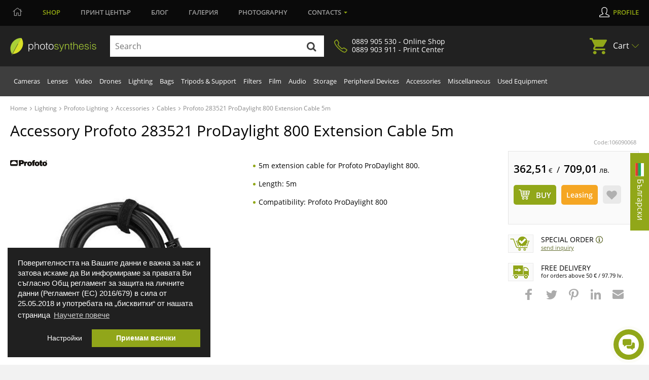

--- FILE ---
content_type: text/html; charset=utf-8
request_url: https://magazin.photosynthesis.bg/en/23872-aksesoar-profoto-283521-prodaylight-800-extension-cable-5m.html
body_size: 39499
content:
<!DOCTYPE HTML> <!--[if lt IE 7]><html class="no-js lt-ie9 lt-ie8 lt-ie7" lang="en-US"><![endif]--> <!--[if IE 7]><html class="no-js lt-ie9 lt-ie8 ie7" lang="en-US"><![endif]--> <!--[if IE 8]><html class="no-js lt-ie9 ie8" lang="en-US"><![endif]--> <!--[if gt IE 8]><html class="no-js ie9" lang="en-US"><![endif]--><html lang="en-US"><head><meta http-equiv="content-type" content="text/html; charset=utf-8" /> <script>window.dataLayer = window.dataLayer || [];
		function gtag() { dataLayer.push(arguments); }
		gtag('consent', 'default', {
			'ad_user_data': 'denied',
			'ad_personalization': 'denied',
			'ad_storage': 'denied',
			'analytics_storage': 'denied',
			'wait_for_update': 500,
		});
		dataLayer.push({'gtm.start': new Date().getTime(), 'event': 'gtm.js'});
		  window.fbAsyncInit = function() {
			FB.init({
			  appId      : '876697297788229',
			  xfbml      : true,
			  version    : 'v2.8'
			});
		  };

		  (function(d, s, id){
			 var js, fjs = d.getElementsByTagName(s)[0];
			 if (d.getElementById(id)) {return;}
			 js = d.createElement(s); js.id = id;
			 js.src = "//connect.facebook.net/en_US/sdk.js";
			 fjs.parentNode.insertBefore(js, fjs);
		   }(document, 'script', 'facebook-jssdk'));
		   
			function signOut() {
				var auth2 = gapi.auth2.getAuthInstance();
					auth2.signOut().then(function () {
					console.log('User signed out.');
				});
			}
			function onLoad() {
				gapi.load('auth2', function() {
					gapi.auth2.init();
				});
			}</script> <script src="https://apis.google.com/js/platform.js" async defer></script> <meta name="google-signin-client_id" content="997793006612-cbg1irdft2cfq8l6bku4h528gn2vrjeg.apps.googleusercontent.com"><title>Accessory Profoto 283521 ProDaylight 800 Extension Cable 5m | PhotoSynthesis</title><link rel="canonical" href="https://magazin.photosynthesis.bg/en/23872-aksesoar-profoto-283521-prodaylight-800-extension-cable-5m.html" /><meta name="description" content="Accessory Profoto 283521 ProDaylight 800 Extension Cable 5m on the price of 362.51 €. Specialized store with excellent prices and consultation. Free" /> <script type="application/ld+json">{
						"@context": "https://schema.org",
						"@type": "Product",
						"name": "Accessory Accessory Profoto 283521 ProDaylight 800 Extension Cable 5m | PhotoSynthesis",
						"is_bundle": "no",
						"image": [
							"https://magazin.photosynthesis.bg/142342-large_default/aksesoar-profoto-283521-prodaylight-800-extension-cable-5m.jpg"						],
						"description": "",
						"sku": "106090068",
						"mpn": "283521",						"brand": {
							"@type": "Brand",
							"name": "Profoto",
							"logo": "https://magazin.photosynthesis.bg/img/m/267.jpg"
						},
						"offers": {
							"@type": "Offer",
							"url": "https://magazin.photosynthesis.bg/en/23872-aksesoar-profoto-283521-prodaylight-800-extension-cable-5m.html",
							"priceCurrency": "BGN",
							"hasMerchantReturnPolicy": { "@type": "MerchantReturnPolicy", "returnPolicyCategory": "https://schema.org/Refund", "merchantReturnDays": 14, "returnFees": "FreeReturn","applicableCountry": "BG" },
							"price": "362.51",
							"priceValidUntil": "2026-01-27",
							"shippingDetails": { "@type": "OfferShippingDetails", "shippingRate": { "@type": "MonetaryAmount", "value": "0.00", "currency": "BGN" }, "deliveryTime": { "@type": "ShippingDeliveryTime", "handlingTime": { "@type": "QuantitativeValue", "minValue": 1, "maxValue": 2, "unitCode": "DAY" }, "transitTime": { "@type": "QuantitativeValue", "minValue": 1, "maxValue": 3, "unitCode": "DAY" } }, "shippingDestination": { "@type": "DefinedRegion", "addressCountry": "BG" } },
							"itemCondition": "https://schema.org/NewCondition",
							"availability": "https://schema.org/PreOrder"
						}
					}</script> <script data-keepinline="true">var ajaxGetProductUrl = '//magazin.photosynthesis.bg/en/module/cdc_googletagmanager/async';
    var ajaxShippingEvent = 1;
    var ajaxPaymentEvent = 1;

/* datalayer */
dataLayer = window.dataLayer || [];
    let cdcDatalayer = {"pageCategory":"product","event":"view_item","ecommerce":{"currency":"EUR","items":[{"item_name":"283521 ProDaylight 800 Extension Cable 5m","item_id":"23872","price":"362.51","price_tax_exc":"362.51","item_brand":"Profoto","item_category":"Lighting","item_category2":"Profoto Lighting","item_category3":"Accessories","item_category4":"Cables","quantity":1}]},"userLogged":0,"userId":"guest_520067","google_tag_params":{"ecomm_pagetype":"product","ecomm_prodid":"23872","ecomm_totalvalue":362.51,"ecomm_category":"Cables","ecomm_totalvalue_tax_exc":362.51}};
    dataLayer.push(cdcDatalayer);

/* call to GTM Tag */
(function(w,d,s,l,i){w[l]=w[l]||[];w[l].push({'gtm.start':
new Date().getTime(),event:'gtm.js'});var f=d.getElementsByTagName(s)[0],
j=d.createElement(s),dl=l!='dataLayer'?'&l='+l:'';j.async=true;j.src=
'https://www.googletagmanager.com/gtm.js?id='+i+dl;f.parentNode.insertBefore(j,f);
})(window,document,'script','dataLayer','GTM-KSB54CK');

/* async call to avoid cache system for dynamic data */
dataLayer.push({
  'event': 'datalayer_ready'
});</script> <meta name="robots" content="index,follow" /><meta name="viewport" content="width=device-width, minimum-scale=0.25, maximum-scale=1.6, initial-scale=1.0" /><meta name="apple-mobile-web-app-capable" content="yes" /><meta property="og:title" content="Accessory Profoto 283521 ProDaylight 800 Extension Cable 5m"/><meta property="og:site_name" content="Photosynthesis"/><meta property="og:type" content="website" /><meta property="fb:app_id" content="876697297788229"/><meta property="og:image" content="https://magazin.photosynthesis.bg/142342-large_default/aksesoar-profoto-283521-prodaylight-800-extension-cable-5m.jpg"/><meta property="og:description" content="Accessory Profoto 283521 ProDaylight 800 Extension Cable 5m on the price of 362.51 €. Specialized store with excellent prices and consultation. Free"/><meta property="og:url" content="https://magazin.photosynthesis.bg/en/23872-aksesoar-profoto-283521-prodaylight-800-extension-cable-5m.html" /><meta name="twitter:card" content="summary"><meta name="twitter:site" content="Photosynthesis"><meta name="twitter:title" content="Accessory Profoto 283521 ProDaylight 800 Extension Cable 5m" /><meta name="twitter:description" content="Accessory Profoto 283521 ProDaylight 800 Extension Cable 5m on the price of 362.51 €. Specialized store with excellent prices and consultation. Free" /><meta name="twitter:creator" content="Photosynthesis" /><link rel="icon" href="/img/favicon.ico?2702006651" /><link rel="shortcut icon" href="/img/favicon.ico?2702006651" /><link rel="stylesheet" href="/themes/photosynthesis/css/global.css?v=570" type="text/css" media="all" /><link rel="stylesheet" href="/themes/photosynthesis/css/magnific.css?v=570" type="text/css" media="all" /><link rel="stylesheet" href="/js/jquery/plugins/fancybox/jquery.fancybox.css?v=570" type="text/css" media="all" /><link rel="stylesheet" href="/modules/themeconfigurator/css/hooks.css?v=570" type="text/css" media="all" /><link rel="stylesheet" href="/themes/photosynthesis/css/modules/blockwishlist/blockwishlist.css?v=570" type="text/css" media="all" /><link rel="stylesheet" href="/modules/boricapayment/views/css/boricapayment.css?v=570" type="text/css" media="all" /><link rel="stylesheet" href="/modules/epay/views/css/epay.css?v=570" type="text/css" media="all" /><link rel="stylesheet" href="/modules/advancedeucompliance/views/css/aeuc_front.css?v=570" type="text/css" media="all" /><link rel="stylesheet" href="/js/jquery/plugins/autocomplete/jquery.autocomplete.css?v=570" type="text/css" media="all" /><link rel="stylesheet" href="/modules/econt/econt.css?v=570" type="text/css" media="all" /><link rel="stylesheet" href="/modules/prestapopup/css/prestapopup.css?v=570" type="text/css" media="all" /><link rel="stylesheet" href="/modules/transpress/views/css/transpress.css?v=570" type="text/css" media="all" /><link rel="stylesheet" href="/modules/speedy/speedy.css?v=570" type="text/css" media="all" /><link rel="stylesheet" href="/modules/speedy/js/themes/base/jquery.ui.autocomplete.css?v=570" type="text/css" media="all" /><link rel="stylesheet" href="/modules/speedy/js/themes/base/jquery.ui.core.css?v=570" type="text/css" media="all" /><link rel="stylesheet" href="/modules/speedy/js/themes/base/jquery.ui.menu.css?v=570" type="text/css" media="all" /><link rel="stylesheet" href="/modules/googletranslate/views/css/googletranslate.css?v=570" type="text/css" media="all" /><link rel="stylesheet" href="/modules/arcontactus/views/css/jquery.contactus.min.css?v=570" type="text/css" media="all" /><link rel="stylesheet" href="/modules/arcontactus/views/css/generated-desktop.css?v=570" type="text/css" media="all" /><link rel="stylesheet" href="/modules/rbbpayment/views/css/rbbpayment.css?v=570" type="text/css" media="all" /> <script type="text/javascript">var CUSTOMIZE_TEXTFIELD = 1;
var PS_CATALOG_MODE = false;
var added_to_wishlist = 'The product was successfully added to your wishlist.';
var ajax_allowed = true;
var ajaxsearch = true;
var allowBuyWhenOutOfStock = true;
var attribute_anchor_separator = '-';
var attributesCombinations = [];
var availableLaterValue = '';
var availableNowValue = 'In stock';
var baseDir = 'https://magazin.photosynthesis.bg/';
var baseUri = 'https://magazin.photosynthesis.bg/';
var blocksearch_type = 'top';
var contentOnly = false;
var currency = {"id":2,"name":"Euro","iso_code":"EUR","iso_code_num":"978","sign":"\u20ac","blank":"1","conversion_rate":"0.511292","deleted":"0","format":"2","decimals":"1","active":"1","prefix":"","suffix":" \u20ac","id_shop_list":null,"force_id":false};
var currencyBlank = 1;
var currencyFormat = 2;
var currencyRate = 1;
var currencySign = '€';
var currentDate = '2026-01-26 09:24:52';
var customerGroupWithoutTax = false;
var customizationFields = false;
var customizationId = null;
var customizationIdMessage = 'Customization #';
var default_eco_tax = 0;
var delete_txt = 'Delete';
var displayList = false;
var displayPrice = 0;
var doesntExist = 'This combination does not exist for this product. Please select another combination.';
var doesntExistNoMore = 'This product is no longer in stock';
var doesntExistNoMoreBut = 'with those attributes but is available with others.';
var ecotaxTax_rate = 0;
var fieldRequired = 'Please fill in all the required fields before saving your customization.';
var freeProductTranslation = 'Free!';
var freeShippingTranslation = 'Free shipping!';
var generated_date = 1769412292;
var groupReduction = 0;
var hasDeliveryAddress = false;
var highDPI = false;
var idDefaultImage = 142342;
var id_lang = 2;
var id_product = 23872;
var img_dir = 'https://magazin.photosynthesis.bg/themes/photosynthesis/img/';
var img_prod_dir = 'https://magazin.photosynthesis.bg/img/p/';
var img_ps_dir = 'https://magazin.photosynthesis.bg/img/';
var instantsearch = false;
var isGuest = 0;
var isLogged = 0;
var isMobile = false;
var jqZoomEnabled = false;
var loggin_required = 'You must be logged in to manage your wishlist.';
var maxQuantityToAllowDisplayOfLastQuantityMessage = 3;
var minimalQuantity = 1;
var mywishlist_url = 'https://magazin.photosynthesis.bg/en/module/blockwishlist/mywishlist';
var noTaxForThisProduct = true;
var oosHookJsCodeFunctions = [];
var page_name = 'product';
var priceDisplayMethod = 0;
var priceDisplayPrecision = 2;
var productAvailableForOrder = true;
var productBasePriceTaxExcl = 362.51;
var productBasePriceTaxExcluded = 362.51;
var productBasePriceTaxIncl = 362.51;
var productHasAttributes = false;
var productPrice = 362.51;
var productPriceTaxExcluded = 362.51;
var productPriceTaxIncluded = 362.51;
var productPriceWithoutReduction = 362.51;
var productReference = '106090068';
var productShowPrice = true;
var productUnitPriceRatio = 0;
var product_fileButtonHtml = 'Choose File';
var product_fileDefaultHtml = 'No file selected';
var product_specific_price = [];
var quantitiesDisplayAllowed = false;
var quantityAvailable = 0;
var quickView = false;
var reduction_percent = 0;
var reduction_price = 0;
var removingLinkText = 'remove this product from my cart';
var roundMode = 2;
var specific_currency = false;
var specific_price = 0;
var static_token = 'fa97871216ce35be2cb8be6d491e63c5';
var stock_management = 1;
var taxRate = 0;
var toBeDetermined = 'To be determined';
var token = 'fa97871216ce35be2cb8be6d491e63c5';
var uploading_in_progress = 'Uploading in progress, please be patient.';
var usingSecureMode = true;
var wishlistProductsIds = false;</script> <script src="/js/jquery/jquery-1.11.0.min.js?v=570"></script> <script src="/js/jquery/jquery-migrate-1.2.1.min.js?v=570"></script> <script src="/themes/photosynthesis/js/scripts/jquery-ui.min.js?v=570"></script> <script src="/themes/photosynthesis/js/iframeResizer.min.js?v=570"></script> <script src="/themes/photosynthesis/js/scripts/jquery.mCustomScrollbar.concat.min.js?v=570"></script> <script src="/themes/photosynthesis/js/scripts/owl.carousel.js?v=570"></script> <script src="/themes/photosynthesis/js/scripts/jquery.scrollto.js?v=570"></script> <script src="/themes/photosynthesis/js/scripts/magnific.js?v=570"></script> <script src="/themes/photosynthesis/js/scripts/app.js?v=570"></script> <script src="/js/jquery/plugins/fancybox/jquery.fancybox.js?v=570"></script> <script src="/js/jquery/plugins/jquery.easing.js?v=570"></script> <script src="/js/tools.js?v=570"></script> <script src="/js/validate.js?v=570"></script> <script src="/themes/photosynthesis/js/global.js?v=570"></script> <script src="/themes/photosynthesis/js/autoload/10-bootstrap.min.js?v=570"></script> <script src="/themes/photosynthesis/js/autoload/15-jquery.total-storage.min.js?v=570"></script> <script src="/themes/photosynthesis/js/modules/blockcart/ajax-cart.js?v=570"></script> <script src="/themes/photosynthesis/js/modules/blocknewsletter/blocknewsletter.js?v=570"></script> <script src="/themes/photosynthesis/js/modules/blockwishlist/js/ajax-wishlist.js?v=570"></script> <script src="/js/jquery/plugins/autocomplete/jquery.autocomplete.js?v=570"></script> <script src="/modules/transpress/views/js/transpress.js?v=570"></script> <script src="/modules/speedy/js/jquery.ui.core.min.js?v=570"></script> <script src="/modules/speedy/js/jquery.ui.widget.min.js?v=570"></script> <script src="/modules/speedy/js/jquery.ui.position.min.js?v=570"></script> <script src="/modules/speedy/js/jquery.ui.autocomplete.min.js?v=570"></script> <script src="/modules/speedy/js/proceedWithPayment.js?v=570"></script> <script src="/modules/speedy/js/jquery.ui.menu.min.js?v=570"></script> <script src="/modules/googletranslate/views/js/googletranslate.js?v=570"></script> <script src="/modules/arcontactus/views/js/jquery.contactus.min.js?v=570"></script> <script src="/modules/arcontactus/views/js/scripts.js?v=570"></script> <script src="/modules/cdc_googletagmanager/views/js/ajaxdatalayer.js?v=570"></script> <script>$(document).ready(function() {
				$('.ajax_cart_shipping_cost').parent().hide();
			});</script> <script async src="https://www.googletagmanager.com/gtag/js?id=AW-1026697471"></script> <script>window.dataLayer = window.dataLayer || [];
				function gtag(){dataLayer.push(arguments);}
				gtag('js', new Date());
				gtag('config', 'AW-1026697471');
				gtag('config', 'UA-11917196-1');
				function add2cart(price) { 
					gtag('event', 'conversion', { 'send_to': 'AW-1026697471/76tNCJTD6f8BEP_RyOkD', 'value': price, 'currency': 'BGN'}); 
				} 
				function gtag_report_conversion(url,price) { 
					var callback = function () {
							if (typeof(url) != 'undefined') { 
								//window.location = url; 
							} 
						}; 
					gtag('event', 'conversion', { 'send_to': 'AW-1026697471/LxE3CJ7B6f8BEP_RyOkD', 'value': price, 'currency': 'BGN', 'event_callback': callback }); 
					return false; 
				}</script> </head><body id="product" class=" product product-23872 product-aksesoar-profoto-283521-prodaylight-800-extension-cable-5m category-612 category-cables hide-left-column hide-right-column lang_en"> <noscript><iframe src="https://www.googletagmanager.com/ns.html?id=GTM-KSB54CK" height="0" width="0" style="display:none;visibility:hidden"></iframe></noscript><div id="leasing_popup_holder" ></div> <header class="header clearfix"><div class="toggle-btn"> <span></span> <span></span> <span></span></div> <nav class="top-nav"><div class="container"><ul class="main-menu clearfix"><li style="margin-left:5px;"> <a href="https://photosynthesis.bg"> <svg width="19" height="17" viewBox="0 0 19 17" fill="none" xmlns="http://www.w3.org/2000/svg"> <path d="M18.3945 7.33594L16.25 5.57812V2.83594C16.25 2.73047 16.1445 2.625 16.0391 2.625H15.3359C15.1953 2.625 15.125 2.73047 15.125 2.83594V4.66406L10.2031 0.65625C9.99219 0.480469 9.74609 0.410156 9.5 0.410156C9.21875 0.410156 8.97266 0.480469 8.76172 0.65625L0.605469 7.33594C0.535156 7.37109 0.5 7.44141 0.5 7.54688C0.5 7.61719 0.5 7.6875 0.535156 7.72266L0.886719 8.14453C0.957031 8.21484 1.02734 8.25 1.13281 8.25C1.20312 8.25 1.23828 8.25 1.30859 8.17969L2.75 7.01953V15.5625C2.75 15.8789 2.99609 16.125 3.3125 16.125H7.8125C8.09375 16.125 8.375 15.8789 8.375 15.5625V11.0625H10.625V15.5625C10.625 15.8789 10.8711 16.125 11.1875 16.125H15.6875C15.9688 16.125 16.25 15.8789 16.25 15.5625V7.01953L17.6562 8.17969C17.7266 8.25 17.7617 8.25 17.832 8.25C17.9375 8.25 18.0078 8.21484 18.0781 8.14453L18.4297 7.72266C18.4648 7.6875 18.4648 7.61719 18.4648 7.54688C18.4648 7.44141 18.4297 7.37109 18.3945 7.33594ZM15.0898 15L11.7148 15.0352V10.5C11.7148 10.2188 11.4688 9.9375 11.1875 9.9375H7.8125H7.77734C7.49609 9.9375 7.21484 10.1836 7.21484 10.5V15H3.875V6.10547L9.5 1.5L15.125 6.10547L15.0898 15Z" fill="#9B9B9B"></path> </svg> </a></li><li class="active"><a href="https://magazin.photosynthesis.bg/en/" class="active">Shop</a></li><li><a href="https://www.printcenter.bg/">Принт<span class="nomobile"> център</span></a></li><li class="magazine lvl1"><a href="https://photosynthesis.bg/aktualno.html">Блог</a></li><li><a href="https://photosynthesis.bg/spisanie/sabitia/izlozhbi.html">Галерия</a></li><li class="photo lvl1"><a href="https://photosynthesis.bg/gallery/izbrano.html">Photography</a></li><li class="dropdown"><a href="#">Contacts</a><ul><li> <span>Online Shop</span><ul><li><a href="/en/contact-us">Email us</a></li><li><a href="#">0889 905 530</a></li><li>Working days:<br /> 10:30 - 18:00</li></ul></li><li> <a class="static-page" href="https://magazin.photosynthesis.bg/en/content/8-magazin_photosynthesis_sofia?iframed=1" title="ФотоСинтезис София"> PhotoSynthesis Sofia </a></li><li> <a class="static-page" href="https://magazin.photosynthesis.bg/en/content/9-magazin_photosynthesis_varna?iframed=1" title="ФотоСинтезис Варна"> PhotoSynthesis Varna </a></li><li> <a class="static-page" href="https://magazin.photosynthesis.bg/en/content/10-pechatni-uslugi?iframed=1" title="Принт Център"> Print Centre </a></li><li> <a class="static-page" href="https://magazin.photosynthesis.bg/en/content/11-okazion?iframed=1" title="Оказион ФотоСинтезис "> Used Equipment PhotoSynthesis </a></li><li> <a class="static-page" href="https://magazin.photosynthesis.bg/en/content/18-obshtnost-photosynthesis?iframed=1" title="За PhotoSynthesis"> About PhotoSynthesis </a></li></ul></li></ul><ul class="profile-menu"><li><a class="login" id="show_popup" href="#" rel="nofollow" title="Log in to your customer account">Profile</a></li></ul></div></nav> <nav class="nav-form"><div class="container"> <a class="logo" href="https://magazin.photosynthesis.bg/en/" title="PhotoSynthesis"> <img class="svg" src="/themes/photosynthesis/img/logo.svg" alt="PhotoSynthesis" /> </a><form id="searchbox" method="get" action="//magazin.photosynthesis.bg/en/search" > <input type="hidden" name="controller" value="search" /> <input type="hidden" name="orderby" value="position" /> <input type="hidden" name="orderway" value="desc" /><div class="input-group"> <input type="text" id="search_query_top" name="search_query" autocomplete="off" placeholder="Search" value="" class="search_query input-element" /> <button type="submit" name="submit_search" class="src-btn"><img src="/themes/photosynthesis/img/search-icon.svg" class="svg" alt="Search" /></button></div></form><a href="#" class="synthesis-trust"><i class="icon"><img src="/themes/photosynthesis/img/phone-icon.png" alt="Phone Number" /></i><span>0889 905 530 - Online Shop<br />0889 903 911 - Print Center</span></a><ul class="cart"><li class="dropdown"> <a href="https://magazin.photosynthesis.bg/en/quick-order">Cart <span class="ajax_cart_quantity unvisible">(0)</span></a><ul class="cart_block cart_block_list black-bg" ><li class="products" style="display:none;"><div class="products_in_cart"></div><div class="cart-final"><div class="final-price">Total: <b><span class="cart_block_total"><b>0,00</b> € / <span class="euro-price"><b>0,00</b> лв.</span></span></b></div><div class="buttons clearfix"> <a href="https://magazin.photosynthesis.bg/en/quick-order" title="Proceed to checkout" rel="nofollow" class="btn btn-left">View cart</a> <a href="https://magazin.photosynthesis.bg/en/quick-order?step=1" title="Proceed to checkout" rel="nofollow" class="btn">Order</a></div></div></li><li class="no-products" ><div><p>Your cart is empty</p></div></li></ul></li></ul><div id="layer_cart"><div class="clearfix"><div class="layer_cart_product col-xs-12 col-md-12"> <span class="cross" title="Close window"></span> <span class="title"> <i class="icon-check"></i>Product successfully added to your shopping cart </span><div class="product-image-container layer_cart_img"></div><div class="layer_cart_product_info"> <span id="layer_cart_product_title" class="product-name"></span><div> <strong class="dark">Quantity:</strong> <span id="layer_cart_product_quantity"></span></div><div> <strong class="dark">Total:</strong> <span id="layer_cart_product_price"></span></div></div><div class="cleaner"></div><div class="promotion_banner" id="promotion_banner"></div></div><div class="layer_cart_cart col-xs-12 col-md-12"> <span class="title"> <span class="ajax_cart_product_txt_s unvisible"> There are <span class="ajax_cart_quantity">0</span> items in your cart. </span> <span class="ajax_cart_product_txt "> There is 1 item in your cart. </span> </span><div class="layer_cart_row"> <br /> <strong class="dark main"> You pay: </strong> <span class="ajax_block_products_total main"> </span> <br /></div><div class="button-container"> <span class="continue btn btn-default button exclusive-medium" title="Continue shopping"> <span> <i class="icon-chevron-left left"></i>Continue shopping </span> </span> <a class="btn btn-default button button-medium gotocheckout" href="https://magazin.photosynthesis.bg/en/quick-order" title="Proceed to checkout" rel="nofollow"> <span> Proceed to checkout<i class="icon-chevron-right right"></i> </span> </a></div></div></div><div class="crossseling"></div></div><div class="layer_cart_overlay"></div></div> </nav> <nav class="sub-nav"><div class="container"><ul class="nav clearfix"><li class="top-link " ><a href="https://magazin.photosynthesis.bg/en/20-cameras" title=" Cameras"> Cameras</a><div class="dropdown-menu"><div class="left-box" ><div class="thumbs"><div class="thumbs-box" style="width:20%;"> <a href="https://magazin.photosynthesis.bg/en/348-mirrorless-system-cameras" class="img-box"><img loading="lazy" src="/img/c/348-medium_default.jpg" alt=" Mirrorless cameras with replaceable optics" title=" Mirrorless cameras with replaceable optics" /></a><h3><a href="https://magazin.photosynthesis.bg/en/348-mirrorless-system-cameras"> Mirrorless cameras with replaceable optics</a></h3></div><div class="thumbs-box" style="width:20%;"> <a href="https://magazin.photosynthesis.bg/en/21-dslr-cameras" class="img-box"><img loading="lazy" src="/img/c/21-medium_default.jpg" alt=" DSLR cameras" title=" DSLR cameras" /></a><h3><a href="https://magazin.photosynthesis.bg/en/21-dslr-cameras"> DSLR cameras</a></h3></div><div class="thumbs-box" style="width:20%;"> <a href="https://magazin.photosynthesis.bg/en/45-compact-cameras" class="img-box"><img loading="lazy" src="/img/c/45-medium_default.jpg" alt=" Compact cameras" title=" Compact cameras" /></a><h3><a href="https://magazin.photosynthesis.bg/en/45-compact-cameras"> Compact cameras</a></h3></div><div class="thumbs-box" style="width:20%;"> <a href="https://magazin.photosynthesis.bg/en/290-medium-format-cameras" class="img-box"><img loading="lazy" src="/img/c/290-medium_default.jpg" alt=" Medium format cameras" title=" Medium format cameras" /></a><h3><a href="https://magazin.photosynthesis.bg/en/290-medium-format-cameras"> Medium format cameras</a></h3></div><div class="thumbs-box" style="width:20%;"> <a href="https://magazin.photosynthesis.bg/en/975-full-frame-cameras" class="img-box"><img loading="lazy" src="/img/c/975-medium_default.jpg" alt="Full-frame Cameras" title="Full-frame Cameras" /></a><h3><a href="https://magazin.photosynthesis.bg/en/975-full-frame-cameras">Full-frame Cameras</a></h3></div></div><div class="title"><h3>More in</h3></div><ul class="clearfix"><li><a title="instant-cameras" href="https://magazin.photosynthesis.bg/en/775-instant-cameras">Instant Film Cameras</a></li><li><a title="film-cameras" href="https://magazin.photosynthesis.bg/en/464-film-cameras">Film Cameras</a></li><li><a title="time-lpse-cameras-photo-traps" href="https://magazin.photosynthesis.bg/en/762-time-lpse-cameras-photo-traps"> Time Lpse Cameras & Photo traps</a></li><li><a title="lenses" href="https://magazin.photosynthesis.bg/en/23-lenses"> Lenses</a></li><li><a title="on-camera-flashes" href="https://magazin.photosynthesis.bg/en/33-on-camera-flashes">On Camera Flashes</a></li><li><a title="tripods-support" href="https://magazin.photosynthesis.bg/en/38-tripods-support">Tripods & Support</a></li><li><a title="camera-gimbals" href="https://magazin.photosynthesis.bg/en/809-camera-gimbals">Camera Gimbals</a></li><li><a title="bags" href="https://magazin.photosynthesis.bg/en/39-bags">Bags</a></li><li><a title="microphones" href="https://magazin.photosynthesis.bg/en/802-microphones">Microphones</a></li><li><a title="camera-accesories" href="https://magazin.photosynthesis.bg/en/423-camera-accesories">Camera Accesories</a></li><li><a title="filters" href="https://magazin.photosynthesis.bg/en/491-filters">Filters </a></li><li><a title="storage" href="https://magazin.photosynthesis.bg/en/155-storage">Storage</a></li></ul><a href="https://magazin.photosynthesis.bg/en/20-cameras" class="view-all">show all</a></div><div class="right-box"><div id="menu-slider_20" class="small_little_slider menu-slider_20"><div class="owl-box"><a title=" Get selected Sony products with up to 2500 BGN / 1278.23 € discount till 31.01.2026" href="https://magazin.photosynthesis.bg/bg/promotion/280-specialni-oferti-za-sony"><img loading="lazy" src="https://magazin.photosynthesis.bg/upload/slides/5282239-1280x720.jpg" alt=" Get selected Sony products with up to 2500 BGN / 1278.23 € discount till 31.01.2026" class="slider-img" /></a></div></div><div class="dropdown-news"><div class="news-box"><div class="img-box"><a title="Новият фотоапарат Ricoh GR IV Monochrome – компактен модел, фокусиран върху черно‑бялата фотография" href="/bg/content/37-statia?url=nov-fotoaparat-ricoh-gr-iv-monochrome"><img loading="lazy" alt="Новият фотоапарат Ricoh GR IV Monochrome – компактен модел, фокусиран върху черно‑бялата фотография" src="https://photosynthesis.bg/uploads/article_icons/125/f6a7bc58eca5f562a77b7bd31d165f02.jpg" /></a></div><div class="news-info"><h3><a title="Новият фотоапарат Ricoh GR IV Monochrome – компактен модел, фокусиран върху черно‑бялата фотография" href="/bg/content/37-statia?url=nov-fotoaparat-ricoh-gr-iv-monochrome">Новият фотоапарат Ricoh GR IV Monochrome – компактен модел, фокусиран върху черно‑бялата фотография</a></h3><div class="date">15.01.2026 - <span>0 Kоментара</span></div></div></div><div class="news-box"><div class="img-box"><a title="Камерата - продължение на мисълта | Лекция с Благовеста Филипова и Canon EOS R6 III / 15.01.2026 г./ 14:00 - 20:00 часа / Фотоси" href="/bg/content/37-statia?url=kamerata-prodalzhenie-na-misalta"><img loading="lazy" alt="Камерата - продължение на мисълта | Лекция с Благовеста Филипова и Canon EOS R6 III / 15.01.2026 г./ 14:00 - 20:00 часа / Фотоси" src="https://photosynthesis.bg/uploads/article_icons/125/321054481363e3c36526665748ff3617.jpg" /></a></div><div class="news-info"><h3><a title="Камерата - продължение на мисълта | Лекция с Благовеста Филипова и Canon EOS R6 III / 15.01.2026 г./ 14:00 - 20:00 часа / Фотоси" href="/bg/content/37-statia?url=kamerata-prodalzhenie-na-misalta">Камерата - продължение на мисълта | Лекция с Благовеста Филипова и Canon EOS R6 III / 15.01.2026 г./ 14:00 - 20:00 часа / Фотоси</a></h3><div class="date">06.01.2026 - <span>0 Kоментара</span></div></div></div></div></div></div></li><li class="top-link " ><a href="https://magazin.photosynthesis.bg/en/23-lenses" title=" Lenses"> Lenses</a><div class="dropdown-menu"><div class="left-box" ><div class="thumbs"><div class="thumbs-box" style="width:20%;"> <a href="https://magazin.photosynthesis.bg/en/413-dslr-lenses" class="img-box"><img loading="lazy" src="/img/c/413-medium_default.jpg" alt=" DSLR camera lenses" title=" DSLR camera lenses" /></a><h3><a href="https://magazin.photosynthesis.bg/en/413-dslr-lenses"> DSLR camera lenses</a></h3></div><div class="thumbs-box" style="width:20%;"> <a href="https://magazin.photosynthesis.bg/en/412-mirrorless-system-lenses" class="img-box"><img loading="lazy" src="/img/c/412-medium_default.jpg" alt=" Lenses for mirrorless cameras" title=" Lenses for mirrorless cameras" /></a><h3><a href="https://magazin.photosynthesis.bg/en/412-mirrorless-system-lenses"> Lenses for mirrorless cameras</a></h3></div><div class="thumbs-box" style="width:20%;"> <a href="https://magazin.photosynthesis.bg/en/419-medium-format-lenses" class="img-box"><img loading="lazy" src="/img/c/419-medium_default.jpg" alt=" Lenses for mid-size cameras" title=" Lenses for mid-size cameras" /></a><h3><a href="https://magazin.photosynthesis.bg/en/419-medium-format-lenses"> Lenses for mid-size cameras</a></h3></div><div class="thumbs-box" style="width:20%;"> <a href="https://magazin.photosynthesis.bg/en/581-cinema-video-lenses" class="img-box"><img loading="lazy" src="/img/c/581-medium_default.jpg" alt=" Cinema and video lenses" title=" Cinema and video lenses" /></a><h3><a href="https://magazin.photosynthesis.bg/en/581-cinema-video-lenses"> Cinema and video lenses</a></h3></div><div class="thumbs-box" style="width:20%;"> <a href="https://magazin.photosynthesis.bg/en/779-special-effects-lenses" class="img-box"><img loading="lazy" src="/img/c/779-medium_default.jpg" alt=" Special Effect Lenses" title=" Special Effect Lenses" /></a><h3><a href="https://magazin.photosynthesis.bg/en/779-special-effects-lenses"> Special Effect Lenses</a></h3></div></div><div class="title"><h3>More in</h3></div><ul class="clearfix"><li><a title="lens-converters" href="https://magazin.photosynthesis.bg/en/43-lens-converters">Lens Converters</a></li><li><a title="lens-cases-pouches" href="https://magazin.photosynthesis.bg/en/109-lens-cases-pouches"> Cases and lens protectors</a></li><li><a title="lens-accessories" href="https://magazin.photosynthesis.bg/en/223-lens-accessories">Lens Accessories</a></li><li><a title="lens-hoods" href="https://magazin.photosynthesis.bg/en/224-lens-hoods">Lens Hoods</a></li><li><a title="optics-cleaning" href="https://magazin.photosynthesis.bg/en/232-optics-cleaning"> Cleaning lenses</a></li><li><a title="filters" href="https://magazin.photosynthesis.bg/en/491-filters">Filters </a></li><li><a title="lens-adapters" href="https://magazin.photosynthesis.bg/en/633-lens-adapters">Lens Adapters</a></li><li><a title="lens-caps" href="https://magazin.photosynthesis.bg/en/788-lens-caps">Lens Caps</a></li></ul><a href="https://magazin.photosynthesis.bg/en/23-lenses" class="view-all">show all</a></div><div class="right-box"><div class="dropdown-news"><div class="news-box"><div class="img-box"><a title="Новият обектив NIKKOR Z 24‑105mm f/4‑7.1 - практичност и компактност" href="/bg/content/37-statia?url=nov-obektiv-nikon-nikkor-z-24-105mm-f4-71"><img loading="lazy" alt="Новият обектив NIKKOR Z 24‑105mm f/4‑7.1 - практичност и компактност" src="https://photosynthesis.bg/uploads/article_icons/125/0dfe69c6955c11b9a617a2a8c7554f41.jpg" /></a></div><div class="news-info"><h3><a title="Новият обектив NIKKOR Z 24‑105mm f/4‑7.1 - практичност и компактност" href="/bg/content/37-statia?url=nov-obektiv-nikon-nikkor-z-24-105mm-f4-71">Новият обектив NIKKOR Z 24‑105mm f/4‑7.1 - практичност и компактност</a></h3><div class="date">07.01.2026 - <span>0 Kоментара</span></div></div></div><div class="news-box"><div class="img-box"><a title="Новите обективи NIKKOR Z DX 16-50mm f/2.8 VR и 35mm f/1.7 – сериозен ангажимент към системата Nikon Z DX" href="/bg/content/37-statia?url=novi-obektivi-nikon-nikkor-z-dx-16-50-f28-vr-nikkor-z-dx-35mm-f17"><img loading="lazy" alt="Новите обективи NIKKOR Z DX 16-50mm f/2.8 VR и 35mm f/1.7 – сериозен ангажимент към системата Nikon Z DX" src="https://photosynthesis.bg/uploads/article_icons/125/94690ef83fffc81a97f8d2004ba83177.jpg" /></a></div><div class="news-info"><h3><a title="Новите обективи NIKKOR Z DX 16-50mm f/2.8 VR и 35mm f/1.7 – сериозен ангажимент към системата Nikon Z DX" href="/bg/content/37-statia?url=novi-obektivi-nikon-nikkor-z-dx-16-50-f28-vr-nikkor-z-dx-35mm-f17">Новите обективи NIKKOR Z DX 16-50mm f/2.8 VR и 35mm f/1.7 – сериозен ангажимент към системата Nikon Z DX</a></h3><div class="date">16.10.2025 - <span>0 Kоментара</span></div></div></div></div></div></div></li><li class="top-link " ><a href="https://magazin.photosynthesis.bg/en/95-video" title=" Video"> Video</a><div class="dropdown-menu"><div class="left-box" ><div class="thumbs"><div class="thumbs-box" style="width:20%;"> <a href="https://magazin.photosynthesis.bg/en/353-sports-action-cameras" class="img-box"><img loading="lazy" src="/img/c/353-medium_default.jpg" alt=" Action Cameras" title=" Action Cameras" /></a><h3><a href="https://magazin.photosynthesis.bg/en/353-sports-action-cameras"> Action Cameras</a></h3></div><div class="thumbs-box" style="width:20%;"> <a href="https://magazin.photosynthesis.bg/en/1013-prosumer-camcorders" class="img-box"><img loading="lazy" src="/img/c/1013-medium_default.jpg" alt="Prosumer Camcorders" title="Prosumer Camcorders" /></a><h3><a href="https://magazin.photosynthesis.bg/en/1013-prosumer-camcorders">Prosumer Camcorders</a></h3></div><div class="thumbs-box" style="width:20%;"> <a href="https://magazin.photosynthesis.bg/en/514-professional-camcorders" class="img-box"><img loading="lazy" src="/img/c/514-medium_default.jpg" alt="Professional Camcorders" title="Professional Camcorders" /></a><h3><a href="https://magazin.photosynthesis.bg/en/514-professional-camcorders">Professional Camcorders</a></h3></div><div class="thumbs-box" style="width:20%;"> <a href="https://magazin.photosynthesis.bg/en/502-cinema-cameras" class="img-box"><img loading="lazy" src="/img/c/502-medium_default.jpg" alt=" Cinema cameras" title=" Cinema cameras" /></a><h3><a href="https://magazin.photosynthesis.bg/en/502-cinema-cameras"> Cinema cameras</a></h3></div><div class="thumbs-box" style="width:20%;"> <a href="https://magazin.photosynthesis.bg/en/572-studio-cameras" class="img-box"><img loading="lazy" src="/img/c/572-medium_default.jpg" alt="Studio Cameras" title="Studio Cameras" /></a><h3><a href="https://magazin.photosynthesis.bg/en/572-studio-cameras">Studio Cameras</a></h3></div></div><div class="title"><h3>More in</h3></div><ul class="clearfix"><li><a title="vr-360" href="https://magazin.photosynthesis.bg/en/879-vr-360"> VR and 360 °</a></li><li><a title="web-cameras" href="https://magazin.photosynthesis.bg/en/1029-web-cameras">Web Cameras</a></li><li><a title="ptz-cameras" href="https://magazin.photosynthesis.bg/en/964-ptz-cameras"> PTZ cameras</a></li><li><a title="cinema-video-lenses" href="https://magazin.photosynthesis.bg/en/581-cinema-video-lenses"> Cinema and video lenses</a></li><li><a title="video-players" href="https://magazin.photosynthesis.bg/en/573-video-players"> Video recorders and monitors</a></li><li><a title="production" href="https://magazin.photosynthesis.bg/en/566-production"> Video capture and streaming</a></li><li><a title="signal-converters" href="https://magazin.photosynthesis.bg/en/563-signal-converters"> Video conversion and processing</a></li><li><a title="aerial-imaging" href="https://magazin.photosynthesis.bg/en/561-aerial-imaging"> Drones</a></li><li><a title="gimbals" href="https://magazin.photosynthesis.bg/en/804-gimbals">Gimbals</a></li><li><a title="dslr-video-supports-rigs" href="https://magazin.photosynthesis.bg/en/424-dslr-video-supports-rigs">DSLR Video Supports & Rigs</a></li><li><a title="camera-sliders" href="https://magazin.photosynthesis.bg/en/806-camera-sliders">Camera Sliders</a></li><li><a title="video-tripods" href="https://magazin.photosynthesis.bg/en/94-video-tripods">Video Tripods</a></li></ul><a href="https://magazin.photosynthesis.bg/en/95-video" class="view-all">show all</a></div><div class="right-box"><div class="dropdown-news"><div class="news-box"><div class="img-box"><a title="Insta360 X4 Air - леката категория в 360-градусовото 8К видео" href="/bg/content/37-statia?url=insta360-x4-air-olekotena-8k-360-gradusova-ekshan-kamera"><img loading="lazy" alt="Insta360 X4 Air - леката категория в 360-градусовото 8К видео" src="https://photosynthesis.bg/uploads/article_icons/125/7e202d359f7c3a986eb59369e01e06db.jpg" /></a></div><div class="news-info"><h3><a title="Insta360 X4 Air - леката категория в 360-градусовото 8К видео" href="/bg/content/37-statia?url=insta360-x4-air-olekotena-8k-360-gradusova-ekshan-kamera">Insta360 X4 Air - леката категория в 360-градусовото 8К видео</a></h3><div class="date">28.10.2025 - <span>0 Kоментара</span></div></div></div><div class="news-box"><div class="img-box"><a title="Новите екшън камери GoPro MAX2 и LIT HERO – 8K 360° видео и компактна 4K камера с вградено LED осветление" href="/bg/content/37-statia?url=nova-360-gradusa-ekshan-kamera-gopro-max2-i-kamera-s-osvetlenie-gopro-lit-hero"><img loading="lazy" alt="Новите екшън камери GoPro MAX2 и LIT HERO – 8K 360° видео и компактна 4K камера с вградено LED осветление" src="https://photosynthesis.bg/uploads/article_icons/125/b5c1a91ee3176bcb8b95ccdf1a632e25.jpg" /></a></div><div class="news-info"><h3><a title="Новите екшън камери GoPro MAX2 и LIT HERO – 8K 360° видео и компактна 4K камера с вградено LED осветление" href="/bg/content/37-statia?url=nova-360-gradusa-ekshan-kamera-gopro-max2-i-kamera-s-osvetlenie-gopro-lit-hero">Новите екшън камери GoPro MAX2 и LIT HERO – 8K 360° видео и компактна 4K камера с вградено LED осветление</a></h3><div class="date">26.09.2025 - <span>0 Kоментара</span></div></div></div></div></div></div></li><li class="top-link " ><a href="https://magazin.photosynthesis.bg/en/561-aerial-imaging" title=" Drones"> Drones</a><div class="dropdown-menu"><div class="left-box" style="width:100%;"><div class="thumbs"><div class="thumbs-box" style="width:50%;"> <a href="https://magazin.photosynthesis.bg/en/783-compact-drones" class="img-box"><img loading="lazy" src="/img/c/783-medium_default.jpg" alt="Compact Drones" title="Compact Drones" /></a><h3><a href="https://magazin.photosynthesis.bg/en/783-compact-drones">Compact Drones</a></h3></div><div class="thumbs-box" style="width:50%;"> <a href="https://magazin.photosynthesis.bg/en/785-advanced-drones" class="img-box"><img loading="lazy" src="/img/c/785-medium_default.jpg" alt="Advanced Drones" title="Advanced Drones" /></a><h3><a href="https://magazin.photosynthesis.bg/en/785-advanced-drones">Advanced Drones</a></h3></div></div><div class="title"><h3>More in</h3></div><ul class="clearfix"><li><a title="drone-propellers" href="https://magazin.photosynthesis.bg/en/732-drone-propellers">Drone Propellers</a></li><li><a title="drone-filters" href="https://magazin.photosynthesis.bg/en/734-drone-filters">Drone Filters</a></li><li><a title="drone-batteries-power-accessories" href="https://magazin.photosynthesis.bg/en/735-drone-batteries-power-accessories">Drone Batteries & Power Accessories</a></li><li><a title="drone-rc-connectivity" href="https://magazin.photosynthesis.bg/en/736-drone-rc-connectivity">Drone RC & Connectivity</a></li><li><a title="drone-backpacks-bags" href="https://magazin.photosynthesis.bg/en/737-drone-backpacks-bags">Drone Backpacks & Bags</a></li><li><a title="miscellaneous-drone-accessories" href="https://magazin.photosynthesis.bg/en/739-miscellaneous-drone-accessories">Miscellaneous Drone Accessories</a></li></ul><a href="https://magazin.photosynthesis.bg/en/561-aerial-imaging" class="view-all">show all</a></div></div></li><li class="top-link " ><a href="https://magazin.photosynthesis.bg/en/32-lighting" title="Lighting">Lighting</a><div class="dropdown-menu"><div class="left-box" ><div class="thumbs"><div class="thumbs-box" style="width:25%;"> <a href="https://magazin.photosynthesis.bg/en/35-studio-lighting" class="img-box"><img loading="lazy" src="/img/c/35-medium_default.jpg" alt="Studio Lighting" title="Studio Lighting" /></a><h3><a href="https://magazin.photosynthesis.bg/en/35-studio-lighting">Studio Lighting</a></h3></div><div class="thumbs-box" style="width:25%;"> <a href="https://magazin.photosynthesis.bg/en/65-continuous-lighting" class="img-box"><img loading="lazy" src="/img/c/65-medium_default.jpg" alt="Continuous Lighting" title="Continuous Lighting" /></a><h3><a href="https://magazin.photosynthesis.bg/en/65-continuous-lighting">Continuous Lighting</a></h3></div><div class="thumbs-box" style="width:25%;"> <a href="https://magazin.photosynthesis.bg/en/36-studio-lighting-equipment" class="img-box"><img loading="lazy" src="/img/c/36-medium_default.jpg" alt="Studio &amp; Lighting Equipment" title="Studio &amp; Lighting Equipment" /></a><h3><a href="https://magazin.photosynthesis.bg/en/36-studio-lighting-equipment">Studio & Lighting Equipment</a></h3></div><div class="thumbs-box" style="width:25%;"> <a href="https://magazin.photosynthesis.bg/en/33-on-camera-flashes" class="img-box"><img loading="lazy" src="/img/c/33-medium_default.jpg" alt="On Camera Flashes" title="On Camera Flashes" /></a><h3><a href="https://magazin.photosynthesis.bg/en/33-on-camera-flashes">On Camera Flashes</a></h3></div></div><div class="title"><h3>More in</h3></div><ul class="clearfix"><li><a title="battery-monolights" href="https://magazin.photosynthesis.bg/en/956-battery-monolights">Battery Monolights</a></li><li><a title="monolights" href="https://magazin.photosynthesis.bg/en/64-monolights">Monolights</a></li><li><a title="studio-lighting-kits" href="https://magazin.photosynthesis.bg/en/77-studio-lighting-kits">Studio Lighting Kits</a></li><li><a title="tabletop-shooting" href="https://magazin.photosynthesis.bg/en/86-tabletop-shooting">Tabletop Shooting</a></li><li><a title="light-modifiers" href="https://magazin.photosynthesis.bg/en/68-light-modifiers">Light Modifiers</a></li><li><a title="light-meters" href="https://magazin.photosynthesis.bg/en/398-light-meters">Light Meters</a></li><li><a title="light-stands-mounting" href="https://magazin.photosynthesis.bg/en/87-light-stands-mounting">Light Stands & Mounting</a></li><li><a title="backgrounds-stands" href="https://magazin.photosynthesis.bg/en/79-backgrounds-stands">Backgrounds & Stands</a></li><li><a title="slaves" href="https://magazin.photosynthesis.bg/en/394-slaves">Slaves</a></li><li><a title="batteries-chargers" href="https://magazin.photosynthesis.bg/en/851-batteries-chargers">Batteries & Chargers</a></li><li><a title="studio-lighting-accessories" href="https://magazin.photosynthesis.bg/en/387-studio-lighting-accessories">Studio Lighting Accessories</a></li></ul><a href="https://magazin.photosynthesis.bg/en/32-lighting" class="view-all">show all</a></div><div class="right-box"><div class="dropdown-news"><div class="news-box"><div class="img-box"><a title="Новият LED панел Nanlite PavoSlim 360C RGBWW - мощно попълнение на популярната серия" href="/bg/content/37-statia?url=nov-led-panel-nanlite-pavoslim-360c-rgnww"><img loading="lazy" alt="Новият LED панел Nanlite PavoSlim 360C RGBWW - мощно попълнение на популярната серия" src="https://photosynthesis.bg/uploads/article_icons/125/7bc03eefcdc86bf88f243714e98240c0.jpg" /></a></div><div class="news-info"><h3><a title="Новият LED панел Nanlite PavoSlim 360C RGBWW - мощно попълнение на популярната серия" href="/bg/content/37-statia?url=nov-led-panel-nanlite-pavoslim-360c-rgnww">Новият LED панел Nanlite PavoSlim 360C RGBWW - мощно попълнение на популярната серия</a></h3><div class="date">23.01.2026 - <span>0 Kоментара</span></div></div></div><div class="news-box"><div class="img-box"><a title="Новият моноблок Godox AD800Pro - мощност и независимост" href="/bg/content/37-statia?url=nov-baterien-monoblok-godox-ad800pro"><img loading="lazy" alt="Новият моноблок Godox AD800Pro - мощност и независимост" src="https://photosynthesis.bg/uploads/article_icons/125/603c08514d0244329a563c0554a3d97f.jpg" /></a></div><div class="news-info"><h3><a title="Новият моноблок Godox AD800Pro - мощност и независимост" href="/bg/content/37-statia?url=nov-baterien-monoblok-godox-ad800pro">Новият моноблок Godox AD800Pro - мощност и независимост</a></h3><div class="date">13.01.2026 - <span>0 Kоментара</span></div></div></div></div></div></div></li><li class="top-link " ><a href="https://magazin.photosynthesis.bg/en/39-bags" title="Bags">Bags</a><div class="dropdown-menu"><div class="left-box" style="width:100%;"><div class="thumbs"><div class="thumbs-box" style="width:20%;"> <a href="https://magazin.photosynthesis.bg/en/106-point-and-shoot-camera-bags-pouches" class="img-box"><img loading="lazy" src="/img/c/106-medium_default.jpg" alt="Point-and-Shoot Camera Bags &amp; Pouches" title="Point-and-Shoot Camera Bags &amp; Pouches" /></a><h3><a href="https://magazin.photosynthesis.bg/en/106-point-and-shoot-camera-bags-pouches">Point-and-Shoot Camera Bags & Pouches</a></h3></div><div class="thumbs-box" style="width:20%;"> <a href="https://magazin.photosynthesis.bg/en/107-camera-bags-cases" class="img-box"><img loading="lazy" src="/img/c/107-medium_default.jpg" alt="Camera Bags &amp; Cases" title="Camera Bags &amp; Cases" /></a><h3><a href="https://magazin.photosynthesis.bg/en/107-camera-bags-cases">Camera Bags & Cases</a></h3></div><div class="thumbs-box" style="width:20%;"> <a href="https://magazin.photosynthesis.bg/en/108-camcorder-bags-cases" class="img-box"><img loading="lazy" src="/img/c/108-medium_default.jpg" alt="Camcorder Bags &amp; Cases" title="Camcorder Bags &amp; Cases" /></a><h3><a href="https://magazin.photosynthesis.bg/en/108-camcorder-bags-cases">Camcorder Bags & Cases</a></h3></div><div class="thumbs-box" style="width:20%;"> <a href="https://magazin.photosynthesis.bg/en/112-backpacks" class="img-box"><img loading="lazy" src="/img/c/112-medium_default.jpg" alt="Backpacks" title="Backpacks" /></a><h3><a href="https://magazin.photosynthesis.bg/en/112-backpacks">Backpacks</a></h3></div><div class="thumbs-box" style="width:20%;"> <a href="https://magazin.photosynthesis.bg/en/983-peli-cases-and-accessories" class="img-box"><img loading="lazy" src="/img/c/987-medium_default.jpg" alt="Peli Cases and Accessories" title="Peli Cases and Accessories" /></a><h3><a href="https://magazin.photosynthesis.bg/en/983-peli-cases-and-accessories">Peli Cases and Accessories</a></h3></div></div><div class="title"><h3>More in</h3></div><ul class="clearfix"><li><a title="rollers-and-cases" href="https://magazin.photosynthesis.bg/en/307-rollers-and-cases">Rollers and Cases</a></li><li><a title="drone-backpacks-bags" href="https://magazin.photosynthesis.bg/en/737-drone-backpacks-bags">Drone Backpacks & Bags</a></li><li><a title="lighting-cases" href="https://magazin.photosynthesis.bg/en/397-lighting-cases">Lighting Cases</a></li><li><a title="fitted-cases" href="https://magazin.photosynthesis.bg/en/857-fitted-cases">Fitted Cases</a></li><li><a title="filter-pouches-cases" href="https://magazin.photosynthesis.bg/en/778-filter-pouches-cases">Filter Pouches & Cases </a></li><li><a title="memory-card-cases" href="https://magazin.photosynthesis.bg/en/838-memory-card-cases">Memory Card Cases</a></li><li><a title="lens-cases-pouches" href="https://magazin.photosynthesis.bg/en/109-lens-cases-pouches"> Cases and lens protectors</a></li><li><a title="tripod-monopod-bags-cases" href="https://magazin.photosynthesis.bg/en/234-tripod-monopod-bags-cases">Tripod / Monopod Bags & Cases</a></li><li><a title="other-bags-cases-accessories" href="https://magazin.photosynthesis.bg/en/255-other-bags-cases-accessories">Other Bags, Cases & Accessories</a></li><li><a title="camera-straps" href="https://magazin.photosynthesis.bg/en/960-camera-straps">Camera Straps</a></li></ul><a href="https://magazin.photosynthesis.bg/en/39-bags" class="view-all">show all</a></div></div></li><li class="top-link " ><a href="https://magazin.photosynthesis.bg/en/38-tripods-support" title="Tripods & Support">Tripods & Support</a><div class="dropdown-menu"><div class="left-box" style="width:100%;"><div class="thumbs"><div class="thumbs-box" style="width:20%;"> <a href="https://magazin.photosynthesis.bg/en/90-tripods-with-heads" class="img-box"><img loading="lazy" src="/img/c/90-medium_default.jpg" alt="Tripods with Heads" title="Tripods with Heads" /></a><h3><a href="https://magazin.photosynthesis.bg/en/90-tripods-with-heads">Tripods with Heads</a></h3></div><div class="thumbs-box" style="width:20%;"> <a href="https://magazin.photosynthesis.bg/en/91-tripod-legs" class="img-box"><img loading="lazy" src="/img/c/91-medium_default.jpg" alt="Tripod Legs" title="Tripod Legs" /></a><h3><a href="https://magazin.photosynthesis.bg/en/91-tripod-legs">Tripod Legs</a></h3></div><div class="thumbs-box" style="width:20%;"> <a href="https://magazin.photosynthesis.bg/en/94-video-tripods" class="img-box"><img loading="lazy" src="/img/c/94-medium_default.jpg" alt="Video Tripods" title="Video Tripods" /></a><h3><a href="https://magazin.photosynthesis.bg/en/94-video-tripods">Video Tripods</a></h3></div><div class="thumbs-box" style="width:20%;"> <a href="https://magazin.photosynthesis.bg/en/347-mini-tripods" class="img-box"><img loading="lazy" src="/img/c/347-medium_default.jpg" alt="Mini Tripods" title="Mini Tripods" /></a><h3><a href="https://magazin.photosynthesis.bg/en/347-mini-tripods">Mini Tripods</a></h3></div><div class="thumbs-box" style="width:20%;"> <a href="https://magazin.photosynthesis.bg/en/89-monopods" class="img-box"><img loading="lazy" src="/img/c/89-medium_default.jpg" alt="Monopods" title="Monopods" /></a><h3><a href="https://magazin.photosynthesis.bg/en/89-monopods">Monopods</a></h3></div></div><div class="title"><h3>More in</h3></div><ul class="clearfix"><li><a title="light-stands-mounting" href="https://magazin.photosynthesis.bg/en/87-light-stands-mounting">Light Stands & Mounting</a></li><li><a title="tripod-heads" href="https://magazin.photosynthesis.bg/en/92-tripod-heads">Tripod Heads</a></li><li><a title="miscellaneous-tripod-parts-accessories" href="https://magazin.photosynthesis.bg/en/185-miscellaneous-tripod-parts-accessories">Miscellaneous Tripod Parts & Accessories </a></li><li><a title="tripod-monopod-bags-cases" href="https://magazin.photosynthesis.bg/en/234-tripod-monopod-bags-cases">Tripod / Monopod Bags & Cases</a></li><li><a title="tripod-plates" href="https://magazin.photosynthesis.bg/en/241-tripod-plates">Tripod Plates</a></li><li><a title="dslr-video-supports-rigs" href="https://magazin.photosynthesis.bg/en/424-dslr-video-supports-rigs">DSLR Video Supports & Rigs</a></li></ul><a href="https://magazin.photosynthesis.bg/en/38-tripods-support" class="view-all">show all</a></div></div></li><li class="top-link " ><a href="https://magazin.photosynthesis.bg/en/491-filters" title="Filters ">Filters </a><div class="dropdown-menu"><div class="left-box" style="width:100%;"><div class="thumbs"><div class="thumbs-box" style="width:20%;"> <a href="https://magazin.photosynthesis.bg/en/41-threaded-filters" class="img-box"><img loading="lazy" src="/img/c/41-medium_default.jpg" alt="Threaded Filters" title="Threaded Filters" /></a><h3><a href="https://magazin.photosynthesis.bg/en/41-threaded-filters">Threaded Filters</a></h3></div><div class="thumbs-box" style="width:20%;"> <a href="https://magazin.photosynthesis.bg/en/318-step-up-down-rings" class="img-box"><img loading="lazy" src="/img/c/318-medium_default.jpg" alt="Step Up / Down Rings" title="Step Up / Down Rings" /></a><h3><a href="https://magazin.photosynthesis.bg/en/318-step-up-down-rings">Step Up / Down Rings</a></h3></div><div class="thumbs-box" style="width:20%;"> <a href="https://magazin.photosynthesis.bg/en/492-rectangular-filters" class="img-box"><img loading="lazy" src="/img/c/492-medium_default.jpg" alt="Rectangular Filters" title="Rectangular Filters" /></a><h3><a href="https://magazin.photosynthesis.bg/en/492-rectangular-filters">Rectangular Filters</a></h3></div><div class="thumbs-box" style="width:20%;"> <a href="https://magazin.photosynthesis.bg/en/1002-rectangular-filters-holders-and-adapters" class="img-box"><img loading="lazy" src="/img/c/1002-medium_default.jpg" alt="Rectangular Filters Holders and Adapters" title="Rectangular Filters Holders and Adapters" /></a><h3><a href="https://magazin.photosynthesis.bg/en/1002-rectangular-filters-holders-and-adapters">Rectangular Filters Holders and Adapters</a></h3></div><div class="thumbs-box" style="width:20%;"> <a href="https://magazin.photosynthesis.bg/en/61-effects" class="img-box"><img loading="lazy" src="/img/c/61-medium_default.jpg" alt="Effects" title="Effects" /></a><h3><a href="https://magazin.photosynthesis.bg/en/61-effects">Effects</a></h3></div></div><div class="title"><h3>More in</h3></div><ul class="clearfix"><li><a title="drone-filters" href="https://magazin.photosynthesis.bg/en/734-drone-filters">Drone Filters</a></li><li><a title="filter-pouches-cases" href="https://magazin.photosynthesis.bg/en/778-filter-pouches-cases">Filter Pouches & Cases </a></li></ul><a href="https://magazin.photosynthesis.bg/en/491-filters" class="view-all">show all</a></div></div></li><li class="top-link " ><a href="https://magazin.photosynthesis.bg/en/459-film" title="Film">Film</a><div class="dropdown-menu"><div class="left-box" style="width:100%;"><div class="thumbs"><div class="thumbs-box" style="width:20%;"> <a href="https://magazin.photosynthesis.bg/en/464-film-cameras" class="img-box"><img loading="lazy" src="/img/c/464-medium_default.jpg" alt="Film Cameras" title="Film Cameras" /></a><h3><a href="https://magazin.photosynthesis.bg/en/464-film-cameras">Film Cameras</a></h3></div><div class="thumbs-box" style="width:20%;"> <a href="https://magazin.photosynthesis.bg/en/774-instant-photos" class="img-box"><img loading="lazy" src="/img/c/774-medium_default.jpg" alt="Instant Photos" title="Instant Photos" /></a><h3><a href="https://magazin.photosynthesis.bg/en/774-instant-photos">Instant Photos</a></h3></div><div class="thumbs-box" style="width:20%;"> <a href="https://magazin.photosynthesis.bg/en/520-lomography" class="img-box"><img loading="lazy" src="/img/c/520-medium_default.jpg" alt="Lomography" title="Lomography" /></a><h3><a href="https://magazin.photosynthesis.bg/en/520-lomography">Lomography</a></h3></div><div class="thumbs-box" style="width:20%;"> <a href="https://magazin.photosynthesis.bg/en/410-films" class="img-box"><img loading="lazy" src="/img/c/410-medium_default.jpg" alt="Films" title="Films" /></a><h3><a href="https://magazin.photosynthesis.bg/en/410-films">Films</a></h3></div><div class="thumbs-box" style="width:20%;"> <a href="https://magazin.photosynthesis.bg/en/460-darkroom-equipment" class="img-box"><img loading="lazy" src="/img/c/460-medium_default.jpg" alt="Darkroom Equipment" title="Darkroom Equipment" /></a><h3><a href="https://magazin.photosynthesis.bg/en/460-darkroom-equipment">Darkroom Equipment</a></h3></div></div><div class="title"><h3>More in</h3></div><ul class="clearfix"><li><a title="darkroom-accessories" href="https://magazin.photosynthesis.bg/en/461-darkroom-accessories">Darkroom Accessories</a></li><li><a title="developers" href="https://magazin.photosynthesis.bg/en/465-developers">Developers</a></li><li><a title="stop-bath" href="https://magazin.photosynthesis.bg/en/466-stop-bath">Stop Bath</a></li><li><a title="fixers" href="https://magazin.photosynthesis.bg/en/467-fixers">Fixers</a></li><li><a title="other-film-chemistry" href="https://magazin.photosynthesis.bg/en/559-other-film-chemistry">Other Film Chemistry</a></li><li><a title="photo-paper" href="https://magazin.photosynthesis.bg/en/560-photo-paper">Photo Paper</a></li></ul><a href="https://magazin.photosynthesis.bg/en/459-film" class="view-all">show all</a></div></div></li><li class="top-link " ><a href="https://magazin.photosynthesis.bg/en/123-audio" title="Audio">Audio</a><div class="dropdown-menu"><div class="left-box" style="width:100%;"><div class="thumbs"><div class="thumbs-box" style="width:16.666666666667%;"> <a href="https://magazin.photosynthesis.bg/en/208-portable-digital-recorders" class="img-box"><img loading="lazy" src="/img/c/208-medium_default.jpg" alt="Portable Digital Recorders" title="Portable Digital Recorders" /></a><h3><a href="https://magazin.photosynthesis.bg/en/208-portable-digital-recorders">Portable Digital Recorders</a></h3></div><div class="thumbs-box" style="width:16.666666666667%;"> <a href="https://magazin.photosynthesis.bg/en/996-audio-interfaces" class="img-box"><img loading="lazy" src="/img/c/996-medium_default.jpg" alt="Audio In&shy;ter&shy;faces" title="Audio In&shy;ter&shy;faces" /></a><h3><a href="https://magazin.photosynthesis.bg/en/996-audio-interfaces">Audio In­ter­faces</a></h3></div><div class="thumbs-box" style="width:16.666666666667%;"> <a href="https://magazin.photosynthesis.bg/en/802-microphones" class="img-box"><img loading="lazy" src="/img/c/802-medium_default.jpg" alt="Microphones" title="Microphones" /></a><h3><a href="https://magazin.photosynthesis.bg/en/802-microphones">Microphones</a></h3></div><div class="thumbs-box" style="width:16.666666666667%;"> <a href="https://magazin.photosynthesis.bg/en/437-earphones" class="img-box"><img loading="lazy" src="/img/c/437-medium_default.jpg" alt="Earphones" title="Earphones" /></a><h3><a href="https://magazin.photosynthesis.bg/en/437-earphones">Earphones</a></h3></div><div class="thumbs-box" style="width:16.666666666667%;"> <a href="https://magazin.photosynthesis.bg/en/367-speakers" class="img-box"><img loading="lazy" src="/img/c/367-medium_default.jpg" alt="Speakers" title="Speakers" /></a><h3><a href="https://magazin.photosynthesis.bg/en/367-speakers">Speakers</a></h3></div><div class="thumbs-box" style="width:16.666666666667%;"> <a href="https://magazin.photosynthesis.bg/en/1000-intercom-systems" class="img-box"><img loading="lazy" src="/img/c/1000-medium_default.jpg" alt="Intercom Systems" title="Intercom Systems" /></a><h3><a href="https://magazin.photosynthesis.bg/en/1000-intercom-systems">Intercom Systems</a></h3></div></div><div class="title"><h3>More in</h3></div><ul class="clearfix"><li><a title="digital-voice-recorder-accessories" href="https://magazin.photosynthesis.bg/en/211-digital-voice-recorder-accessories">Digital Voice Recorder Accessories</a></li><li><a title="microphone-accessories" href="https://magazin.photosynthesis.bg/en/859-microphone-accessories">Microphone Accessories</a></li><li><a title="audio-cables-adapters" href="https://magazin.photosynthesis.bg/en/862-audio-cables-adapters">Audio Cables & Adapters</a></li><li><a title="memory-cards" href="https://magazin.photosynthesis.bg/en/40-memory-cards">Memory Cards</a></li></ul><a href="https://magazin.photosynthesis.bg/en/123-audio" class="view-all">show all</a></div></div></li><li class="top-link " ><a href="https://magazin.photosynthesis.bg/en/155-storage" title="Storage">Storage</a><div class="dropdown-menu"><div class="left-box" style="width:100%;"><div class="thumbs"><div class="thumbs-box" style="width:16.666666666667%;"> <a href="https://magazin.photosynthesis.bg/en/40-memory-cards" class="img-box"><img loading="lazy" src="/img/c/40-medium_default.jpg" alt="Memory Cards" title="Memory Cards" /></a><h3><a href="https://magazin.photosynthesis.bg/en/40-memory-cards">Memory Cards</a></h3></div><div class="thumbs-box" style="width:16.666666666667%;"> <a href="https://magazin.photosynthesis.bg/en/877-ssd-drives" class="img-box"><img loading="lazy" src="/img/c/877-medium_default.jpg" alt="SSD Drives" title="SSD Drives" /></a><h3><a href="https://magazin.photosynthesis.bg/en/877-ssd-drives">SSD Drives</a></h3></div><div class="thumbs-box" style="width:16.666666666667%;"> <a href="https://magazin.photosynthesis.bg/en/222-memory-card-readers-adapters" class="img-box"><img loading="lazy" src="/img/c/222-medium_default.jpg" alt="Memory Card Readers &amp; Adapters " title="Memory Card Readers &amp; Adapters " /></a><h3><a href="https://magazin.photosynthesis.bg/en/222-memory-card-readers-adapters">Memory Card Readers & Adapters </a></h3></div><div class="thumbs-box" style="width:16.666666666667%;"> <a href="https://magazin.photosynthesis.bg/en/740-external-drives" class="img-box"><img loading="lazy" src="/img/c/740-medium_default.jpg" alt="External Drives" title="External Drives" /></a><h3><a href="https://magazin.photosynthesis.bg/en/740-external-drives">External Drives</a></h3></div><div class="thumbs-box" style="width:16.666666666667%;"> <a href="https://magazin.photosynthesis.bg/en/221-usb-sticks" class="img-box"><img loading="lazy" src="/img/c/221-medium_default.jpg" alt="USB Sticks" title="USB Sticks" /></a><h3><a href="https://magazin.photosynthesis.bg/en/221-usb-sticks">USB Sticks</a></h3></div><div class="thumbs-box" style="width:16.666666666667%;"> <a href="https://magazin.photosynthesis.bg/en/838-memory-card-cases" class="img-box"><img loading="lazy" src="/img/c/838-medium_default.jpg" alt="Memory Card Cases" title="Memory Card Cases" /></a><h3><a href="https://magazin.photosynthesis.bg/en/838-memory-card-cases">Memory Card Cases</a></h3></div></div></div></div></li><li class="top-link " ><a href="https://magazin.photosynthesis.bg/en/782-peripheral-devices" title="Peripheral Devices">Peripheral Devices</a><div class="dropdown-menu"><div class="left-box" style="width:100%;"><div class="thumbs"><div class="thumbs-box" style="width:25%;"> <a href="https://magazin.photosynthesis.bg/en/933-graphic-tablets" class="img-box"><img loading="lazy" src="/img/c/933-medium_default.jpg" alt="Graphic Tablets" title="Graphic Tablets" /></a><h3><a href="https://magazin.photosynthesis.bg/en/933-graphic-tablets">Graphic Tablets</a></h3></div><div class="thumbs-box" style="width:25%;"> <a href="https://magazin.photosynthesis.bg/en/153-monitors" class="img-box"><img loading="lazy" src="/img/c/153-medium_default.jpg" alt="Monitors" title="Monitors" /></a><h3><a href="https://magazin.photosynthesis.bg/en/153-monitors">Monitors</a></h3></div><div class="thumbs-box" style="width:25%;"> <a href="https://magazin.photosynthesis.bg/en/518-monitor-calibration" class="img-box"><img loading="lazy" src="/img/c/518-medium_default.jpg" alt="Monitor Calibration" title="Monitor Calibration" /></a><h3><a href="https://magazin.photosynthesis.bg/en/518-monitor-calibration">Monitor Calibration</a></h3></div><div class="thumbs-box" style="width:25%;"> <a href="https://magazin.photosynthesis.bg/en/317-photo-printers" class="img-box"><img loading="lazy" src="/img/c/317-medium_default.jpg" alt="Photo Printers" title="Photo Printers" /></a><h3><a href="https://magazin.photosynthesis.bg/en/317-photo-printers">Photo Printers</a></h3></div></div></div></div></li><li class="top-link " ><a href="https://magazin.photosynthesis.bg/en/157-accessories" title="Accessories">Accessories</a><div class="dropdown-menu"><div class="left-box" style="width:100%;"><div class="thumbs"><div class="thumbs-box" style="width:20%;"> <a href="https://magazin.photosynthesis.bg/en/851-batteries-chargers" class="img-box"><img loading="lazy" src="/img/c/851-medium_default.jpg" alt="Batteries &amp; Chargers" title="Batteries &amp; Chargers" /></a><h3><a href="https://magazin.photosynthesis.bg/en/851-batteries-chargers">Batteries & Chargers</a></h3></div><div class="thumbs-box" style="width:20%;"> <a href="https://magazin.photosynthesis.bg/en/339-cleaning-maintenance" class="img-box"><img loading="lazy" src="/img/c/339-medium_default.jpg" alt="Cleaning &amp; Maintenance" title="Cleaning &amp; Maintenance" /></a><h3><a href="https://magazin.photosynthesis.bg/en/339-cleaning-maintenance">Cleaning & Maintenance</a></h3></div><div class="thumbs-box" style="width:20%;"> <a href="https://magazin.photosynthesis.bg/en/852-camera-lens-protection" class="img-box"><img loading="lazy" src="/img/c/852-medium_default.jpg" alt="Camera &amp; Lens Protection" title="Camera &amp; Lens Protection" /></a><h3><a href="https://magazin.photosynthesis.bg/en/852-camera-lens-protection">Camera & Lens Protection</a></h3></div><div class="thumbs-box" style="width:20%;"> <a href="https://magazin.photosynthesis.bg/en/861-audio-accessories" class="img-box"><img loading="lazy" src="/img/c/861-medium_default.jpg" alt="Audio Accessories" title="Audio Accessories" /></a><h3><a href="https://magazin.photosynthesis.bg/en/861-audio-accessories">Audio Accessories</a></h3></div><div class="thumbs-box" style="width:20%;"> <a href="https://magazin.photosynthesis.bg/en/1003-cables-adapters" class="img-box"><img loading="lazy" src="/img/c/1003-medium_default.jpg" alt="Cables &amp; Adapters" title="Cables &amp; Adapters" /></a><h3><a href="https://magazin.photosynthesis.bg/en/1003-cables-adapters">Cables & Adapters</a></h3></div></div><div class="title"><h3>More in</h3></div><ul class="clearfix"><li><a title="camera-accesories" href="https://magazin.photosynthesis.bg/en/423-camera-accesories">Camera Accesories</a></li><li><a title="lens-accessories" href="https://magazin.photosynthesis.bg/en/223-lens-accessories">Lens Accessories</a></li><li><a title="video-camera-accessories" href="https://magazin.photosynthesis.bg/en/192-video-camera-accessories">Video Camera Accessories</a></li><li><a title="drone-accessories" href="https://magazin.photosynthesis.bg/en/631-drone-accessories">Drone Accessories</a></li><li><a title="studio-lighting-accessories" href="https://magazin.photosynthesis.bg/en/387-studio-lighting-accessories">Studio Lighting Accessories</a></li><li><a title="darkroom-accessories" href="https://magazin.photosynthesis.bg/en/461-darkroom-accessories">Darkroom Accessories</a></li><li><a title="on-camera-flash-accessories" href="https://magazin.photosynthesis.bg/en/34-on-camera-flash-accessories">On Camera Flash Accessories</a></li><li><a title="tripod-support-accessories" href="https://magazin.photosynthesis.bg/en/184-tripod-support-accessories">Tripod & Support Accessories</a></li><li><a title="digital-voice-recorder-accessories" href="https://magazin.photosynthesis.bg/en/211-digital-voice-recorder-accessories">Digital Voice Recorder Accessories</a></li><li><a title="binoculars-monoculars-accessories" href="https://magazin.photosynthesis.bg/en/253-binoculars-monoculars-accessories">Binoculars & Monoculars Accessories</a></li><li><a title="supports-rigs-accessories" href="https://magazin.photosynthesis.bg/en/808-supports-rigs-accessories">Supports & Rigs Accessories</a></li><li><a title="mobile-photo-video" href="https://magazin.photosynthesis.bg/en/818-mobile-photo-video">Mobile Photo & Video</a></li></ul><a href="https://magazin.photosynthesis.bg/en/157-accessories" class="view-all">show all</a></div></div></li><li class="top-link " ><a href="https://magazin.photosynthesis.bg/en/786-miscellaneous" title="Miscellaneous">Miscellaneous</a><div class="dropdown-menu"><div class="left-box" style="width:100%;"><div class="thumbs"><div class="thumbs-box" style="width:16.666666666667%;"> <a href="https://magazin.photosynthesis.bg/en/152-optics" class="img-box"><img loading="lazy" src="/img/c/152-medium_default.jpg" alt="Optics" title="Optics" /></a><h3><a href="https://magazin.photosynthesis.bg/en/152-optics">Optics</a></h3></div><div class="thumbs-box" style="width:16.666666666667%;"> <a href="https://magazin.photosynthesis.bg/en/356-gift-vouchers" class="img-box"><img loading="lazy" src="/img/c/356-medium_default.jpg" alt="Gift Vouchers" title="Gift Vouchers" /></a><h3><a href="https://magazin.photosynthesis.bg/en/356-gift-vouchers">Gift Vouchers</a></h3></div><div class="thumbs-box" style="width:16.666666666667%;"> <a href="https://magazin.photosynthesis.bg/en/406-souvenirs" class="img-box"><img loading="lazy" src="/img/c/406-medium_default.jpg" alt="Souvenirs" title="Souvenirs" /></a><h3><a href="https://magazin.photosynthesis.bg/en/406-souvenirs">Souvenirs</a></h3></div><div class="thumbs-box" style="width:16.666666666667%;"> <a href="https://magazin.photosynthesis.bg/en/126-books-albums" class="img-box"><img loading="lazy" src="/img/c/126-medium_default.jpg" alt="Books &amp; Albums" title="Books &amp; Albums" /></a><h3><a href="https://magazin.photosynthesis.bg/en/126-books-albums">Books & Albums</a></h3></div><div class="thumbs-box" style="width:16.666666666667%;"> <a href="https://magazin.photosynthesis.bg/en/238-consumables" class="img-box"><img loading="lazy" src="/img/c/238-medium_default.jpg" alt="Consumables" title="Consumables" /></a><h3><a href="https://magazin.photosynthesis.bg/en/238-consumables">Consumables</a></h3></div><div class="thumbs-box" style="width:16.666666666667%;"> <a href="https://magazin.photosynthesis.bg/en/361-miscelaneous-products" class="img-box"><img loading="lazy" src="/img/c/361-medium_default.jpg" alt="Miscelaneous Products" title="Miscelaneous Products" /></a><h3><a href="https://magazin.photosynthesis.bg/en/361-miscelaneous-products">Miscelaneous Products</a></h3></div></div></div></div></li><li class="top-link " ><a href="https://magazin.photosynthesis.bg/en/937-used-equipment" title="Used Equipment">Used Equipment</a><div class="dropdown-menu"><div class="left-box" style="width:100%;"><div class="thumbs"><div class="thumbs-box" style="width:16.666666666667%;"> <a href="https://magazin.photosynthesis.bg/en/938-dslr-cameras" class="img-box"><img loading="lazy" src="/img/c/938-medium_default.jpg" alt="DSLR Cameras" title="DSLR Cameras" /></a><h3><a href="https://magazin.photosynthesis.bg/en/938-dslr-cameras">DSLR Cameras</a></h3></div><div class="thumbs-box" style="width:16.666666666667%;"> <a href="https://magazin.photosynthesis.bg/en/939-mirrorless-cameras" class="img-box"><img loading="lazy" src="/img/c/939-medium_default.jpg" alt="Mirrorless Cameras" title="Mirrorless Cameras" /></a><h3><a href="https://magazin.photosynthesis.bg/en/939-mirrorless-cameras">Mirrorless Cameras</a></h3></div><div class="thumbs-box" style="width:16.666666666667%;"> <a href="https://magazin.photosynthesis.bg/en/940-dslr-lenses" class="img-box"><img loading="lazy" src="/img/c/940-medium_default.jpg" alt="DSLR Lenses" title="DSLR Lenses" /></a><h3><a href="https://magazin.photosynthesis.bg/en/940-dslr-lenses">DSLR Lenses</a></h3></div><div class="thumbs-box" style="width:16.666666666667%;"> <a href="https://magazin.photosynthesis.bg/en/941-mirrorless-lenses" class="img-box"><img loading="lazy" src="/img/c/941-medium_default.jpg" alt="Mirrorless Lenses" title="Mirrorless Lenses" /></a><h3><a href="https://magazin.photosynthesis.bg/en/941-mirrorless-lenses">Mirrorless Lenses</a></h3></div><div class="thumbs-box" style="width:16.666666666667%;"> <a href="https://magazin.photosynthesis.bg/en/946-film-cameras-lenses" class="img-box"><img loading="lazy" src="/img/c/946-medium_default.jpg" alt="Film Cameras &amp; Lenses" title="Film Cameras &amp; Lenses" /></a><h3><a href="https://magazin.photosynthesis.bg/en/946-film-cameras-lenses">Film Cameras & Lenses</a></h3></div><div class="thumbs-box" style="width:16.666666666667%;"> <a href="https://magazin.photosynthesis.bg/en/982-video" class="img-box"><img loading="lazy" src="/img/c/982-medium_default.jpg" alt="Video" title="Video" /></a><h3><a href="https://magazin.photosynthesis.bg/en/982-video">Video</a></h3></div></div><div class="title"><h3>More in</h3></div><ul class="clearfix"><li><a title="other" href="https://magazin.photosynthesis.bg/en/949-other">Other</a></li><li><a title="photo-accessories" href="https://magazin.photosynthesis.bg/en/943-photo-accessories">Photo accessories</a></li><li><a title="video-accessories" href="https://magazin.photosynthesis.bg/en/944-video-accessories">Video accessories</a></li><li><a title="other-accessories" href="https://magazin.photosynthesis.bg/en/945-other-accessories">Other accessories</a></li></ul><a href="https://magazin.photosynthesis.bg/en/937-used-equipment" class="view-all">show all</a></div></div></li></ul></div> </nav> </header> <main><style>#parallax-wrapper{
		position:relative;
		min-height:250px;
		width:100%;
		text-align: center;
	}
	.img-holder
	{
						position:relative;
		text-align: center;
	}
	#modulesden_popup{
		background: url("/modules/prestapopup/img/prestapopup_img_1.jpg") center center no-repeat;
		min-width: 700px;
		min-height: 394px;
		padding: 15px 18px;
		background-size: 100% 100%;
	}
	.fancybox-skin{
		-webkit-border-radius: 0px;
		-moz-border-radius: 0px;
		border-radius: 0px;
	}
	.modulesden-newsletter{
		max-width: 400px;
	}
	.modulesden-newsletter .modulesden-email {
		height: 40px;
		line-height: 40px;
		width: 100%;
		color: #333;
		font-size: 100.67%;
		border: none;
		padding-top: 0px;
		padding-bottom: 0px;
		padding-left: 10px;
		max-width: 260px;
	}
	.modulesden-newsletter label{
		font-weight: 300;
		margin-bottom: 12px;
		color: white;
		margin-bottom:20px;
		display:block;
	}
	.modulesden-newsletter h2 {
		margin-top: 50px;
		font-weight: 300;
		text-transform: uppercase;
		color: #BD1E30;
		font-size: 28px;
		font-weight: bold;
		color: white;
	}
	.modulesden-newsletter h3 {
		font-size: 166.67%;
		font-weight: 300;
		text-transform: uppercase;
		color: white;
	}
	.modulesden-btn-newsletter{
		background-color: #3b3b3b;
		color: white;
		border: none;
		font-size: 16px;
		padding: 7px 15px;
		-webkit-border-radius: 3px;
		-moz-border-radius: 3px;
		-o-border-radius: 3px;
		-ms-border-radius: 3px;
		border-radius: 3px;
		-webkit-transition: .5s;
		-moz-transition: .4s;
		-o-transition: .5s;
		-ms-transition: .5s;
		transition: .5s;
		margin-top: 10px;
		display: block;
	}</style><div style="display: none;"><div id="modulesden_popup"><div class="modulesden-newsletter"><form action="{$base_dir}" method="POST"><h2>Subscribe for our Newsletter!</h2> <label for="newsletter">Be the first to see our Best Offers!</label> <input name="email" title="Sign up for our newsletter" class="modulesden-email" placeholder="Enter your email address..." type="text" /> <button class="modulesden-btn-newsletter" name="submitNewsletter" type="submit" title="Submit"> <span><span>Submit </span> </span> </button> <input name="action" value="0" type="hidden" /></form></div></div></div> <script>function cookieSession_popup(wait) {
	var session_name = 'prestaPopupCookieDelayedV2';
	var session_val = wait*1+5; 
	var expire_date = new Date();
	expire_date.setDate(expire_date.getDate()+7);
	document.cookie = session_name + "=" + escape(session_val) +";path=/;" + ((expire_date==null)?"" : ("; expires=" + expire_date.toGMTString()))
}
	
function getCookie_popup(cname) {
	var name = cname + "=";
	var ca = document.cookie.split(';');
	for(var i=0; i<ca.length; i++) {
		var c = ca[i];
		while (c.charAt(0)==' ') c = c.substring(1);
		if (c.indexOf(name) == 0) return c.substring(name.length,c.length);
	}
	return "";
}
function waitPopup(){
	//console.log(getCookie_popup("prestaPopupCookieDelayedV2"));
	setTimeout(function(){
		cookieSession_popup(getCookie_popup("prestaPopupCookieDelayedV2"));
		if(getCookie_popup("prestaPopupCookieDelayedV2") >= 45){
			$('html').append('<a class="fancybox" style="display:none" href="#modulesden_popup"></a>');
			$('.fancybox').fancybox({
				padding: 0,
				afterClose: function () {
					$('a[href="#modulesden_popup"]').remove();
					
				}
			});
			$('button.modulesden-btn-newsletter').click(function(){
				$('#check_popup').val(681);
			});
			$('a[href="#modulesden_popup"]').trigger('click');
			$('div.modulesden-newsletter form').submit(function(e){
				var form=$(this);
				$('button.modulesden-btn-newsletter').css('background','#af0000').html('<span></span>Моля изчакайте...</span></span>');
				$.ajax({
					type: "POST",
					url: $(form).attr('action')+'?fromPopup=1',
					data: $(form).serialize(),
					success: function(data){
						$('#msg_subscribe').remove();
						$('button.modulesden-btn-newsletter').css('background','#91a719').html('<span></span>Абониране</span></span>');
						$('input.modulesden-email').before('<p id="msg_subscribe" style="color:#fff;font-size:13px;">'+data+'</p>');
					}
				});
				 e.preventDefault();
			});
		}else{
			waitPopup();
		}
	},5000);
}
$(document).ready(function () {
	if(getCookie_popup("prestaPopupCookieDelayedV2") < 45){	
		if($('body').attr('id') != 'bf-newsletter'){
			waitPopup();
		}
	}
});</script> <style>.item .item-buy-info .text {
  font-size: 12px;
  line-height: 15px;
}
.item .item-buy-info .price{
	font-size:13px;
	text-wrap:nowrap;
}
.item .item-buy-info .price b {
	font-size: 21px;
	font-weight: 600;
}
.item .item-buy-info .price span{
	display:none;
}
.item .item-buy-info .price .euro-price {
	margin-left:0px;
	display:inline-block;
}
.item .item-buy-info .old-price{
	padding-left:0px !important;
}
.item .more-offers .toggle-more-btn{
	font-size:13px;
}
.content-inside-page .item.inside-item .item-content ul.bundles-items li a .price .euro-price{
	margin-right: 11px;
}
span.price-sep{
	margin:0 5px !important;
	font-size: 17px !important;
	display:inline-block !important;
}</style><div class="content-inside-page" itemscope itemtype="https://schema.org/Product" ><div class="white-bg"><div class="container"><ol itemscope itemtype="http://schema.org/BreadcrumbList" class="breadcrumbs clearfix"><li itemprop="itemListElement" itemscope itemtype="http://schema.org/ListItem"> <a itemprop="item" class="home" href="https://magazin.photosynthesis.bg/" title="Return to Home"><span itemprop="name">Home</span><meta itemprop="position" content="1" /></a></li><li itemprop="itemListElement" itemscope itemtype="http://schema.org/ListItem"><a itemprop="item" href="https://magazin.photosynthesis.bg/en/32-lighting" title="Lighting"><span itemprop="name">Lighting</span><meta itemprop="position" content="2" /></a></li><li itemprop="itemListElement" itemscope itemtype="http://schema.org/ListItem"><a itemprop="item" href="https://magazin.photosynthesis.bg/en/597-profoto-lighting" title="Profoto Lighting"><span itemprop="name">Profoto Lighting</span><meta itemprop="position" content="3" /></a></li><li itemprop="itemListElement" itemscope itemtype="http://schema.org/ListItem"><a itemprop="item" href="https://magazin.photosynthesis.bg/en/608-accessories" title="Accessories"><span itemprop="name">Accessories</span><meta itemprop="position" content="4" /></a></li><li itemprop="itemListElement" itemscope itemtype="http://schema.org/ListItem"><a itemprop="item" href="https://magazin.photosynthesis.bg/en/612-cables" title="Cables"><span itemprop="name">Cables</span><meta itemprop="position" content="5" /></a></li><li itemprop="itemListElement" itemscope itemtype="http://schema.org/ListItem"><a itemprop="item" href="#"><span itemprop="name">Profoto 283521 ProDaylight 800 Extension Cable 5m</span><meta itemprop="position" content="6" /></a></li></ol><div class="item inside-item clearfix"><meta itemprop="mpn" content="283521" /><meta itemprop="description" content="" /><div class="header-item"><h1 itemprop="name">Accessory Profoto 283521 ProDaylight 800 Extension Cable 5m</h1> <span class="item-code">Code:<meta itemprop="sku" content="106090068" /><span>106090068</span></span><meta itemprop="category" content="Cables" /></div><div id="product_23872" class="item-box clearfix"><div class="left-box "><div class="img-box"><div class="company-logo" itemprop="brand" itemscope itemtype="http://schema.org/Brand"><meta itemprop="name" content="Profoto" /><a href="https://magazin.photosynthesis.bg/en/267_profoto" title="Profoto - Profoto Studio Lighting"><img itemprop="logo" src="https://magazin.photosynthesis.bg/img/m/267-small_product_default.jpg" alt="Profoto - Profoto Studio Lighting" title="Profoto - Profoto Studio Lighting" /></a></div><div class="img-view"> <a class="image-go-link main_img" img-show="23872-142342" href="#"><img itemprop="image" src="https://magazin.photosynthesis.bg/142342-large_default/aksesoar-profoto-283521-prodaylight-800-extension-cable-5m.jpg" title="Accessory Profoto 283521 ProDaylight 800 Extension Cable 5m" alt="Accessory Profoto 283521 ProDaylight 800 Extension Cable 5m" data-src="https://magazin.photosynthesis.bg/142342-large_default/aksesoar-profoto-283521-prodaylight-800-extension-cable-5m.jpg" class="show-img" /></a><div class="video-item"><div id="player"></div></div></div><div class="img-slider" style="display:none;"> <a href="https://magazin.photosynthesis.bg/142342-thickbox_default/aksesoar-profoto-283521-prodaylight-800-extension-cable-5m.jpg" id="23872-142342" class="image-link" style="display:none;"></a> <a href="#" data-big-img="23872-142342" data-img-click="https://magazin.photosynthesis.bg/142342-large_default/aksesoar-profoto-283521-prodaylight-800-extension-cable-5m.jpg"><img src="https://magazin.photosynthesis.bg/142342-cart_default/aksesoar-profoto-283521-prodaylight-800-extension-cable-5m.jpg" alt="Accessory Profoto 283521 ProDaylight 800 Extension Cable 5m" title="Accessory Profoto 283521 ProDaylight 800 Extension Cable 5m" /></a></div></div><div class="item-content" ><ul style="margin-top:20px;" class="toggle-hidden rest"><li> 5m extension cable for Profoto ProDaylight 800.</li><li> Length: 5m</li><li> Compatibility: Profoto ProDaylight 800</li></ul></div></div><div class="item-buy-info"><div class="inside-buy" itemprop="offers" itemscope itemtype="http://schema.org/Offer" ><meta itemprop="priceCurrency" content="BGN" /><meta itemprop="name" content="Accessory Profoto 283521 ProDaylight 800 Extension Cable 5m" /><meta itemprop="url" content="https://magazin.photosynthesis.bg/en/23872-aksesoar-profoto-283521-prodaylight-800-extension-cable-5m.html" /><meta itemprop="priceValidUntil" content="2026-01-27" /><meta itemprop="sku" content="106090068" /><meta itemprop="availability" content="PreOrder" /><form id="buy_block" action="https://magazin.photosynthesis.bg/en/cart" method="post"><p class="hidden"> <input type="hidden" name="token" value="fa97871216ce35be2cb8be6d491e63c5" /> <input type="hidden" name="id_product" value="23872" id="product_page_product_id" /> <input type="hidden" name="add" value="1" /> <input type="hidden" name="id_product_attribute" id="idCombination" value="" /></p> <a href="#" class="toggle-arrow"></a><div id="our_price_display_23872" class="price"><span>Price: </span><meta itemprop="price" content="362.51" /><b>362,51</b> € <span class="price-sep">/</span> <span class="euro-price"><b>709,01</b> лв.</span></div><p style="visibility:hidden;height:0;margin:0;" id="quantity_wanted_p"> <label for="quantity_wanted">Quantity</label> <input type="number" min="1" name="qty" id="quantity_wanted" class="text" value="1" /> <a href="#" data-field-qty="qty" class="btn btn-default button-minus product_quantity_down"> <span><i class="icon-minus"></i></span> </a> <a href="#" data-field-qty="qty" class="btn btn-default button-plus product_quantity_up"> <span><i class="icon-plus"></i></span> </a> <span class="clearfix"></span></p><p id="minimal_quantity_wanted_p" style="display: none;"> The minimum purchase order quantity for the product is <b id="minimal_quantity_label">1</b></p><div class="buttons clearfix" ><div><p id="add_to_cart" class="buttons_bottom_block no-print nomargin"> <button type="submit" name="Submit" class="exclusive btn btn-buy"> <span>BUY</span> </button> <a href="#section-calculator" class="leasing_go btn btn-leasing" data-id-product="23872" data-lang-iso="en" data-logged="" data-token="fa97871216ce35be2cb8be6d491e63c5" data-is-guest="" data-tooltip="Buy on leasing" >Leasing</a> <a href="#" id="wishlist_button_nopop" data-tooltip-tmp="Успешно добавяне в желания" onclick="WishlistCart('wishlist_block_list', 'add', '23872', $('#idCombination').val(), document.getElementById('quantity_wanted').value); return false;" rel="nofollow" title="Add to my wishlist" class="btn wishlistProd_23872 add-fav wishadd_23872"> <img src="/themes/photosynthesis/img/heart-icon.svg" class="svg" alt="Добави в любими" /> </a> <span class="cleaner"></span></p></div></div></form></div><div class="product_extras"><div class="stock_data extra"> <a href="#" class="icon_link" id="show-popup-23872"> <img src="/themes/photosynthesis/img/stock_icon_new.png" alt="Availability" /> </a> <a href="#" id="show-popup-2-23872"><div class="status"> Special Order <img src="/themes/photosynthesis/img/info_icon.png" alt="Availability - more information" style="margin-top:-3px;" /></div><div class="text"><a class="send_inquiry" data-id="23872" href="#">Send Inquiry</a></div> </a><div class="cleaner"></div></div><div class="free_delivery extra"> <a href="#" class="icon_link"> <img src="/themes/photosynthesis/img/delivery_icon_new.png" alt="Free delivery" /> </a><div class="status"> Free delivery</div><div class="text" > for orders above 50 &euro; / 97.79 lv.</div><div class="cleaner"></div></div></div><div class="addthis_inline_share_toolbox_gg78" style="clear: both;"><div id="atstbx" class="at-resp-share-element at-style-responsive addthis-smartlayers addthis-animated at4-show" role="region"> <script>function myFunction(url) {
									  var myWindow = window.open(url, "", "width=500,height=400");
									}</script> <div class="at-share-btn-elements"> <a role="button" tabindex="1" href="javascript:void(0);" onclick="myFunction('https://www.facebook.com/sharer/sharer.php?u=https://magazin.photosynthesis.bg/en/23872-aksesoar-profoto-283521-prodaylight-800-extension-cable-5m.html&title=Profoto 283521 ProDaylight 800 Extension Cable 5m');" class="at-icon-wrapper at-share-btn at-svc-facebook" style="background-color: rgb(255, 255, 255); border-radius: 0px;"> <span class="at-icon-wrapper" style="line-height: 32px; height: 32px; width: 32px;"> <svg xmlns="http://www.w3.org/2000/svg" xmlns:xlink="http://www.w3.org/1999/xlink" viewBox="0 0 32 32" version="1.1" role="img" class="at-icon at-icon-facebook" style="fill: rgb(102, 102, 102); width: 32px; height: 32px;"> <g><path d="M22 5.16c-.406-.054-1.806-.16-3.43-.16-3.4 0-5.733 1.825-5.733 5.17v2.882H9v3.913h3.837V27h4.604V16.965h3.823l.587-3.913h-4.41v-2.5c0-1.123.347-1.903 2.198-1.903H22V5.16z" fill-rule="evenodd"></path></g> </svg> </span> </a><a role="button" tabindex="1" href="javascript:void(0);" onclick="myFunction('https://twitter.com/intent/tweet?status=Profoto 283521 ProDaylight 800 Extension Cable 5m+https://magazin.photosynthesis.bg/en/23872-aksesoar-profoto-283521-prodaylight-800-extension-cable-5m.html');" class="at-icon-wrapper at-share-btn at-svc-twitter" style="background-color: rgb(255, 255, 255); border-radius: 0px;"> <span class="at-icon-wrapper" style="line-height: 32px; height: 32px; width: 32px;"> <svg xmlns="http://www.w3.org/2000/svg" xmlns:xlink="http://www.w3.org/1999/xlink" viewBox="0 0 32 32" version="1.1" role="img" class="at-icon at-icon-twitter" style="fill: rgb(102, 102, 102); width: 32px; height: 32px;"> <g><path d="M27.996 10.116c-.81.36-1.68.602-2.592.71a4.526 4.526 0 0 0 1.984-2.496 9.037 9.037 0 0 1-2.866 1.095 4.513 4.513 0 0 0-7.69 4.116 12.81 12.81 0 0 1-9.3-4.715 4.49 4.49 0 0 0-.612 2.27 4.51 4.51 0 0 0 2.008 3.755 4.495 4.495 0 0 1-2.044-.564v.057a4.515 4.515 0 0 0 3.62 4.425 4.52 4.52 0 0 1-2.04.077 4.517 4.517 0 0 0 4.217 3.134 9.055 9.055 0 0 1-5.604 1.93A9.18 9.18 0 0 1 6 23.85a12.773 12.773 0 0 0 6.918 2.027c8.3 0 12.84-6.876 12.84-12.84 0-.195-.005-.39-.014-.583a9.172 9.172 0 0 0 2.252-2.336" fill-rule="evenodd"></path></g> </svg> </span> </a> <a role="button" tabindex="1" href="javascript:void(0);" onclick="myFunction('https://pinterest.com/pin/create/bookmarklet/?media=https://magazin.photosynthesis.bg/142342-large_default/aksesoar-profoto-283521-prodaylight-800-extension-cable-5m.jpg&url=https://magazin.photosynthesis.bg/en/23872-aksesoar-profoto-283521-prodaylight-800-extension-cable-5m.html&is_video=false&description=Profoto 283521 ProDaylight 800 Extension Cable 5m');" class="at-icon-wrapper at-share-btn at-svc-pinterest_share" style="background-color: rgb(255, 255, 255); border-radius: 0px;"> <span class="at-icon-wrapper" style="line-height: 32px; height: 32px; width: 32px;"> <svg xmlns="http://www.w3.org/2000/svg" xmlns:xlink="http://www.w3.org/1999/xlink" viewBox="0 0 32 32" version="1.1" role="img" class="at-icon at-icon-pinterest_share" style="fill: rgb(102, 102, 102); width: 32px; height: 32px;"> <g><path d="M7 13.252c0 1.81.772 4.45 2.895 5.045.074.014.178.04.252.04.49 0 .772-1.27.772-1.63 0-.428-1.174-1.34-1.174-3.123 0-3.705 3.028-6.33 6.947-6.33 3.37 0 5.863 1.782 5.863 5.058 0 2.446-1.054 7.035-4.468 7.035-1.232 0-2.286-.83-2.286-2.018 0-1.742 1.307-3.43 1.307-5.225 0-1.092-.67-1.977-1.916-1.977-1.692 0-2.732 1.77-2.732 3.165 0 .774.104 1.63.476 2.336-.683 2.736-2.08 6.814-2.08 9.633 0 .87.135 1.728.224 2.6l.134.137.207-.07c2.494-3.178 2.405-3.8 3.533-7.96.61 1.077 2.182 1.658 3.43 1.658 5.254 0 7.614-4.77 7.614-9.067C26 7.987 21.755 5 17.094 5 12.017 5 7 8.15 7 13.252z" fill-rule="evenodd"></path></g> </svg> </span> </a> <a role="button" tabindex="1" href="javascript:void(0);" onclick="myFunction('https://www.linkedin.com/shareArticle?mini=true&url=https://magazin.photosynthesis.bg/en/23872-aksesoar-profoto-283521-prodaylight-800-extension-cable-5m.html&title=Profoto 283521 ProDaylight 800 Extension Cable 5m&source=magazin.photosynthesis.bg');" class="at-icon-wrapper at-share-btn at-svc-linkedin" style="background-color: rgb(255, 255, 255); border-radius: 0px;"> <span class="at-icon-wrapper" style="line-height: 32px; height: 32px; width: 32px;"> <svg xmlns="http://www.w3.org/2000/svg" xmlns:xlink="http://www.w3.org/1999/xlink" viewBox="0 0 32 32" version="1.1" role="img" class="at-icon at-icon-linkedin" style="fill: rgb(102, 102, 102); width: 32px; height: 32px;"> <g><path d="M26 25.963h-4.185v-6.55c0-1.56-.027-3.57-2.175-3.57-2.18 0-2.51 1.7-2.51 3.46v6.66h-4.182V12.495h4.012v1.84h.058c.558-1.058 1.924-2.174 3.96-2.174 4.24 0 5.022 2.79 5.022 6.417v7.386zM8.23 10.655a2.426 2.426 0 0 1 0-4.855 2.427 2.427 0 0 1 0 4.855zm-2.098 1.84h4.19v13.468h-4.19V12.495z" fill-rule="evenodd"></path></g> </svg> </span> </a> <a role="button" tabindex="1" href="mailto:?subject=Profoto 283521 ProDaylight 800 Extension Cable 5m&body=https://magazin.photosynthesis.bg/en/23872-aksesoar-profoto-283521-prodaylight-800-extension-cable-5m.html" class="at-icon-wrapper at-share-btn at-svc-email" style="background-color: rgb(255, 255, 255); border-radius: 0px;"> <span class="at-icon-wrapper" style="line-height: 32px; height: 32px; width: 32px;"> <svg xmlns="http://www.w3.org/2000/svg" xmlns:xlink="http://www.w3.org/1999/xlink" viewBox="0 0 32 32" version="1.1" role="img" class="at-icon at-icon-email" style="fill: rgb(102, 102, 102); width: 32px; height: 32px;"> <g><g fill-rule="evenodd"></g> <path d="M27 22.757c0 1.24-.988 2.243-2.19 2.243H7.19C5.98 25 5 23.994 5 22.757V13.67c0-.556.39-.773.855-.496l8.78 5.238c.782.467 1.95.467 2.73 0l8.78-5.238c.472-.28.855-.063.855.495v9.087z"></path> <path d="M27 9.243C27 8.006 26.02 7 24.81 7H7.19C5.988 7 5 8.004 5 9.243v.465c0 .554.385 1.232.857 1.514l9.61 5.733c.267.16.8.16 1.067 0l9.61-5.733c.473-.283.856-.96.856-1.514v-.465z"></path></g> </svg> </span> </a></div></div></div></div></div></div><div class="popup small popup-cart request-popup-23872"> <a href="#" class="close-popup"></a><div class="popup-header"><h3>Send Inquiry</h3></div><div class="popup-contetnt" style="padding:30px;"><form action="#" method="POST" class="inquiry_form"><div class="register-errors"></div> <input type="hidden" name="id_product" value="23872"> <input type="hidden" name="product_name" value="Profoto 283521 ProDaylight 800 Extension Cable 5m"> <input type="hidden" name="tp" value="3"> <input type="hidden" name="id_customer" value=""><div class="half-inputs"><div class="input-group"> <input type="text" id="firstname" name="firstname" value="" required placeholder="First Name" /></div><div class="input-group"> <input type="text" id="lastname" name="lastname" value="" required placeholder="Last Name" /></div></div><div class="half-inputs"><div class="input-group"> <input type="email" name="email" value="" required placeholder="E-mail" /></div><div class="input-group"> <input type="text" name="phone" value="" required placeholder="Phone" /></div></div><div class="input-group"><textarea name="message" placeholder="Message"></textarea></div> <br /> <input type="submit" name="submit" class="btn" value="Send Inquiry" /></form></div></div><div class="popup wider popup-cart insurance-popup"> <a href="#" class="close-popup"></a><div class="popup-header"><h3>Why Photo Insurance from PhotoSynthesis?</h3></div><div class="popup-contetnt" style="padding:30px;"><p style="text-align:center;"><i>&quot;Everything is damaging in a straightforward way to its price.&quot;</i></p><p style="text-align:right;">Murphy&#039;s Law</p><p>In other words, we know how often the expensive (for our heart and not only) technique is damaged or just disappears</p><ul><li>in case of a fall or stroke</li><li>when wet or burned</li><li>in case of theft or robbery</li><li>for improper or negligent use</li><li>in all these cases together and some others</li></ul><p>That is why we advise you to protect your equipment with Full Photo Insurance!</p><p>At PhotoSynthesis we offer insurance for your new equipment that protects it from the moment of purchase against fire, flooding, explosions, burglary and robbery even from improper or negligent use and many other more frequent and less common risks!</p><p>Insurance premium Full Photo Insurance of Profoto 283521 ProDaylight 800 Extension Cable 5m:</p><table class="insurance_prices"><tr><th>Period</th><th>Price</th></tr><tr><td>1 year</td><td><b><b>12,69</b> €</b> / <span class="euro-price"><b>24,82</b> лв.</span></td></tr><tr><td>2 years</td><td><b><b>21,75</b> €</b> / <span class="euro-price"><b>42,54</b> лв.</span></td></tr></table><p>You can ensure any camera, lens, flash, video camera, monitor, voice recorder or kit that contains any of the listed items you purchase from PhotoSynthesis.</p><p>To complete your insurance, you only need to select your desired item and add it to your cart; then declare your will to sign up for the insurance policy and enter the required data for the insurance certificate - EGN and three names for Individual/ BULSTAT and the complete name for Legal entity. In the field for additional information to the order, enter the address where the technique will stay. That&#039;s all!</p> <a href="/img/cms/Zastrahovka/OU_41_30112020_09122020-4.pdf" target="_blank">Terms and Conditions of Full Photo Insurance - All Risks (PDF - 0.2 MB)</a></div></div><div class="popup small popup-cart status-popup-23872"> <a href="#" class="close-popup"></a><div class="popup-header"><h3>Availability</h3></div><div class="popup-contetnt" style="padding:30px;"> Sorry, this product is available only on Special order. <br /> <br />You can order it now and our employee will contact you with details of the delivery time within the next business day.</div></div> <script>$('#show-popup-23872,#show-popup-2-23872').on('click', function(e){
	e.preventDefault();
	$('.status-popup-23872').addClass('active');
	$(this).addClass('active');
	$('.overlay_2').addClass('active').css('z-index', '9999');
});</script> </div><div class="fixed-scrolling-nav" id="sidebar"><div id="nav-anchor"></div> <nav><div class="container"><ul class="clearfix"></ul></div> </nav></div><section><div class="container"> <article><div class="left-section-side static"></div><div class="right-section-side static"></div><div class="clearfix"></div><div class="full-width-section"><div class="section-container" id="section-calculator"><div class="popup wider popup-cart tab-popup section-calculator"> <a href="#" class="close-popup tab_close"></a><div class="popup-header"><h3>Applying for a leasing</h3><div class="clearfix"><div class="left-box"><h4>Now you can take this product on leasing <span>only 1% monthly cost!</span></h4><p>Apply quickly and easily on the spot at our stores or <a href="https://magazin.photosynthesis.bg/bg/content/2-online-leasing" class="link">online.</a></p></div><div class="right-box"></div></div></div><div class="popup-contetnt"> <section><div class="left-section-side"><div class="head-info"> <span><b>Initial installment</b></span> <input type="text" id="initial_special" class="comparator not_uniform" value="" /> <button class="button" onclick="recalculate($('#initial_special').val());">Recalculate</button> <span class="text">Enter initial installment and recalculate the data in the table below.</span></div><div class="credit-box clearfix"> <a class="switch_left" href="#"></a><h3>Choose a lease plan</h3> <a class="switch_right" href="#"></a><div class="credit_calculator"><table id="credit-table-creditors" class="all-credit-info"><thead><tr><td><div class="box"><span>Creditor</span></div></td></tr></thead><tbody><tr><td><div class="box"><img src="/img/credit/m/12-small_default.jpg" alt="UniCredit 1% Interest" /></div></td></tr></tbody><tbody><tr><td><div class="box"><img src="/img/credit/m/13-small_default.jpg" alt="TBI Credit 1% Interest" /></div></td></tr></tbody><tbody><tr><td><div class="box"><img src="/img/credit/m/35-small_default.jpg" alt="DSK Bank" /></div></td></tr></tbody></table><div class="payments_table" style="overflow:hidden;position:relative;"><table id="credit-table-schemes" class="all-credit-info"><thead><tr><td><div class="box"><span>6</span>months</div></td><td><div class="box"><span>9</span>months</div></td><td><div class="box"><span>12</span>months</div></td><td><div class="box"><span>15</span>months</div></td><td><div class="box"><span>18</span>months</div></td><td><div class="box"><span>20</span>months</div></td><td><div class="box"><span>24</span>months</div></td><td><div class="box"><span>36</span>months</div></td></tr></thead><tbody><tr><td data-id="230" data-installment="0.000000" data-coefficient="1.06350" data-month="6" class="schema" onclick="selectSchema('230', 'UniCredit 1% Interest', '6', '1.06350', '12', '23.69', '21.45', '1', '', '0', '','Съгласие за обработка на личните данни,,,,', '1', '0.000000', '1')"><div class="box container1"> <span class="cost price" id="cost_230">64<sub>.16 €</sub></span></div></td><td data-id="232" data-installment="0.000000" data-coefficient="1.09152" data-month="9" class="schema" onclick="selectSchema('232', 'UniCredit 1% Interest', '9', '1.09152', '12', '23.70', '21.46', '1', '', '0', '','Съгласие за обработка на личните данни,,,,', '1', '0.000000', '1')"><div class="box container1"> <span class="cost price" id="cost_232">43<sub>.9 €</sub></span></div></td><td data-id="147" data-installment="0.000000" data-coefficient="1.11960" data-month="12" class="schema" onclick="selectSchema('147', 'UniCredit 1% Interest', '12', '1.11960', '12', '23.61', '21.39', '1', '', '0', '','Съгласие за обработка на личните данни,,,,', '1', '0.000000', '1')"><div class="box container1"> <span class="cost price" id="cost_147">33<sub>.77 €</sub></span></div></td><td data-id="148" data-installment="0.000000" data-coefficient="1.15050" data-month="15" class="schema" onclick="selectSchema('148', 'UniCredit 1% Interest', '15', '1.15050', '12', '23.96', '21.67', '1', '', '0', '','Съгласие за обработка на личните данни,,,,', '1', '0.000000', '1')"><div class="box container1"> <span class="cost price" id="cost_148">27<sub>.77 €</sub></span></div></td><td data-id="149" data-installment="0.000000" data-coefficient="1.18080" data-month="18" class="schema" onclick="selectSchema('149', 'UniCredit 1% Interest', '18', '1.18080', '12', '24.04', '21.73', '1', '', '0', '','Съгласие за обработка на личните данни,,,,', '1', '0.000000', '1')"><div class="box container1"> <span class="cost price" id="cost_149">23<sub>.75 €</sub></span></div></td><td><div class="box"><div class="price">-</div></div></td><td data-id="150" data-installment="0.000000" data-coefficient="1.24080" data-month="24" class="schema" onclick="selectSchema('150', 'UniCredit 1% Interest', '24', '1.24080', '12', '23.92', '21.64', '1', '', '0', '','Съгласие за обработка на личните данни,,,,', '1', '0.000000', '1')"><div class="box container1"> <span class="cost price" id="cost_150">18<sub>.72 €</sub></span></div></td><td data-id="271" data-installment="0.000000" data-coefficient="1.36080" data-month="36" class="schema" onclick="selectSchema('271', 'UniCredit 1% Interest', '36', '1.36080', '12', '23.44', '21.24', '1', '', '0', '','Съгласие за обработка на личните данни,,,,', '1', '0.000000', '1')"><div class="box container1"> <span class="cost price" id="cost_271">13<sub>.68 €</sub></span></div></td></tr></tbody><tbody><tr><td data-id="263" data-installment="0.000000" data-coefficient="1.06000" data-month="6" class="schema" onclick="selectSchema('263', 'TBI Credit 1% Interest', '6', '1.06000', '13', '22.29', '20.29', '2', 'first_name,last_name,app_egn,mobile,app_email', '0', '','Искане-декларация за потребителски кредит,,,,', '1,2', '0.000000', '1')"><div class="box container1"> <span class="cost price" id="cost_263">63<sub>.95 €</sub></span></div></td><td data-id="264" data-installment="0.000000" data-coefficient="1.09000" data-month="9" class="schema" onclick="selectSchema('264', 'TBI Credit 1% Interest', '9', '1.09000', '13', '23.28', '21.11', '2', 'first_name,last_name,app_egn,mobile,app_email', '0', '','Искане-декларация за потребителски кредит,,,,', '1,2', '0.000000', '1')"><div class="box container1"> <span class="cost price" id="cost_264">43<sub>.84 €</sub></span></div></td><td data-id="160" data-installment="0.000000" data-coefficient="1.12000" data-month="12" class="schema" onclick="selectSchema('160', 'TBI Credit 1% Interest', '12', '1.12000', '13', '23.70', '21.46', '2', 'first_name,last_name,app_egn,mobile,app_email', '0', '','Искане-декларация за потребителски кредит,,,,', '1,2', '0.000000', '1')"><div class="box container1"> <span class="cost price" id="cost_160">33<sub>.79 €</sub></span></div></td><td data-id="161" data-installment="0.000000" data-coefficient="1.15010" data-month="15" class="schema" onclick="selectSchema('161', 'TBI Credit 1% Interest', '15', '1.15010', '13', '23.89', '21.62', '2', 'first_name,last_name,app_egn,mobile,app_email', '0', '','Искане-декларация за потребителски кредит,,,,', '1,2', '0.000000', '1')"><div class="box container1"> <span class="cost price" id="cost_161">27<sub>.76 €</sub></span></div></td><td data-id="162" data-installment="0.000000" data-coefficient="1.18010" data-month="18" class="schema" onclick="selectSchema('162', 'TBI Credit 1% Interest', '18', '1.18010', '13', '23.94', '21.65', '2', 'first_name,last_name,app_egn,mobile,app_email', '0', '','Искане-декларация за потребителски кредит,,,,', '1,2', '0.000000', '1')"><div class="box container1"> <span class="cost price" id="cost_162">23<sub>.73 €</sub></span></div></td><td><div class="box"><div class="price">-</div></div></td><td data-id="163" data-installment="0.000000" data-coefficient="1.24010" data-month="24" class="schema" onclick="selectSchema('163', 'TBI Credit 1% Interest', '24', '1.24010', '13', '23.85', '21.58', '2', 'first_name,last_name,app_egn,mobile,app_email', '0', '','Искане-декларация за потребителски кредит,,,,', '1,2', '0.000000', '1')"><div class="box container1"> <span class="cost price" id="cost_163">18<sub>.7 €</sub></span></div></td><td data-id="164" data-installment="0.000000" data-coefficient="1.36010" data-month="36" class="schema" onclick="selectSchema('164', 'TBI Credit 1% Interest', '36', '1.36010', '13', '23.39', '21.21', '2', 'first_name,last_name,app_egn,mobile,app_email', '0', '','Искане-декларация за потребителски кредит,,,,', '1,2', '0.000000', '1')"><div class="box container1"> <span class="cost price" id="cost_164">13<sub>.68 €</sub></span></div></td></tr></tbody><tbody><tr><td data-id="275" data-installment="0.000000" data-coefficient="1.05996" data-month="6" class="schema" onclick="selectSchema('275', 'DSK Bank', '6', '1.05996', '35', '22.27', '20.27', '4', 'first_name,last_name,app_egn,mobile,app_email,card_address,city,postcode', '0', '',',,,,', '1', '0.000000', '1')"><div class="box container1"> <span class="cost price" id="cost_275">63<sub>.95 €</sub></span></div></td><td data-id="276" data-installment="0.000000" data-coefficient="1.09008" data-month="9" class="schema" onclick="selectSchema('276', 'DSK Bank', '9', '1.09008', '35', '23.30', '21.13', '4', 'first_name,last_name,app_egn,mobile,app_email,card_address,city,postcode', '0', '',',,,,', '1', '0.000000', '1')"><div class="box container1"> <span class="cost price" id="cost_276">43<sub>.85 €</sub></span></div></td><td data-id="278" data-installment="0.000000" data-coefficient="1.12008" data-month="12" class="schema" onclick="selectSchema('278', 'DSK Bank', '12', '1.12008', '35', '23.72', '21.47', '4', 'first_name,last_name,app_egn,mobile,app_email,card_address,city,postcode', '0', '',',,,,', '1', '0.000000', '1')"><div class="box container1"> <span class="cost price" id="cost_278">33<sub>.79 €</sub></span></div></td><td data-id="277" data-installment="0.000000" data-coefficient="1.14990" data-month="15" class="schema" onclick="selectSchema('277', 'DSK Bank', '15', '1.14990', '35', '23.86', '21.59', '4', 'first_name,last_name,app_egn,mobile,app_email,card_address,city,postcode', '0', '',',,,,', '1', '0.000000', '1')"><div class="box container1"> <span class="cost price" id="cost_277">27<sub>.75 €</sub></span></div></td><td data-id="279" data-installment="0.000000" data-coefficient="1.18008" data-month="18" class="schema" onclick="selectSchema('279', 'DSK Bank', '18', '1.18008', '35', '23.94', '21.65', '4', 'first_name,last_name,app_egn,mobile,app_email,card_address,city,postcode', '0', '',',,,,', '1', '0.000000', '1')"><div class="box container1"> <span class="cost price" id="cost_279">23<sub>.73 €</sub></span></div></td><td data-id="289" data-installment="0.000000" data-coefficient="1.20000" data-month="20" class="schema" onclick="selectSchema('289', 'DSK Bank', '20', '1.20000', '35', '23.92', '21.64', '4', 'first_name,last_name,app_egn,mobile,app_email,card_address,city,postcode', '0', '',',,,,', '1', '0.000000', '1')"><div class="box container1"> <span class="cost price" id="cost_289">21<sub>.72 €</sub></span></div></td><td data-id="283" data-installment="0.000000" data-coefficient="1.24000" data-month="24" class="schema" onclick="selectSchema('283', 'DSK Bank', '24', '1.24000', '35', '23.84', '21.57', '4', 'first_name,last_name,app_egn,mobile,app_email,card_address,city,postcode', '0', '',',,,,', '1', '0.000000', '1')"><div class="box container1"> <span class="cost price" id="cost_283">18<sub>.7 €</sub></span></div></td><td data-id="280" data-installment="0.000000" data-coefficient="1.36008" data-month="36" class="schema" onclick="selectSchema('280', 'DSK Bank', '36', '1.36008', '35', '23.39', '21.20', '4', 'first_name,last_name,app_egn,mobile,app_email,card_address,city,postcode', '0', '',',,,,', '1', '0.000000', '1')"><div class="box container1"> <span class="cost price" id="cost_280">13<sub>.68 €</sub></span></div></td></tr></tbody></table></div></div></div><div id="result_column"><table id="credit-data"><tbody><tr><td>Creditor</td><td><input type="hidden" id="id_payment" msg="Please select a leasing plan to continue or choose a different payment method." value=""><input type="hidden" id="id_credit" value=""><span id="leasingName">-</span></td></tr><tr><td>Price:</td><td><input type="hidden" id="full_amount" value="362.51"><span><b>362,51</b> €</span></td></tr><tr><td>Initial installment:</td><td><input type="hidden" id="installment" value=""><span id="leasingInitial">0 лв</span></td></tr><tr><td>On Leasing:</td><td><span id="on_leasing">0 лв</span></td></tr><tr><td>Monthly installments:</td><td><input type="hidden" id="months" value=""><input type="hidden" id="monthly_payments" value=""><span id="leasingMonths">-</span></td></tr><tr><td>GPR:</td><td><input type="hidden" id="gpr" value=""><span id="leasingGPR">-</span></td></tr><tr><td>GLP:</td><td><input type="hidden" id="glp" value=""><span id="leasingGLP">-</span></td></tr><tr><td>Total to pay on leasing:</td><td><span id="leasingGLPTotal">-</span></td></tr></tbody></table></div><div id="login_column"><div class="calc-btns"><div class="call_to_action">Apply for a leasing online by choosing one of the options</div> <a rel="nofollow" data-id-product-attribute="0" data-id-product="23872" reg-option="profile" href="https://magazin.photosynthesis.bg/en/cart" class="btn leasing-apply ajax_add_to_cart_button">Log in </a> <a rel="nofollow" data-id-product-attribute="0" data-id-product="23872" reg-option="register" href="https://magazin.photosynthesis.bg/en/cart" class="btn btn-no-background leasing-apply go-apply ajax_add_to_cart_button">Register</a> <a rel="nofollow" data-id-product-attribute="0" data-id-product="23872" reg-option="guest" href="https://magazin.photosynthesis.bg/en/cart" class="link go-apply leasing-apply ajax_add_to_cart_button">Apply as a Guest</a></div></div><div class="cleaner"></div></div> </section></div></div></div></div> </article></div> </section><div class="container"><div class="recently-viewed-items clearfix"><div class="title"><h3>Viewed products</h3><a href="#" class="clear-all">Clear</a></div><div class="container"><div class="row"><div class="recently-carousel"><div class="blurb"><div class="content"><div class="ribbon">0</div> <a href="/en/23872-aksesoar-profoto-283521-prodaylight-800-extension-cable-5m.html" title="More about 283521 ProDaylight 800 Extension Cable 5m" class="img-box"><img src="https://magazin.photosynthesis.bg/142342-home_default/aksesoar-profoto-283521-prodaylight-800-extension-cable-5m.jpg" alt="Profoto 283521 ProDaylight 800 Extension Cable 5m" title="Profoto 283521 ProDaylight 800 Extension Cable 5m"></a><h3><a href="/en/23872-aksesoar-profoto-283521-prodaylight-800-extension-cable-5m.html" title="More about 283521 ProDaylight 800 Extension Cable 5m">Profoto 283521 ProDaylight 800 Extension Cable 5m</a></h3></div></div></div><div class="slider-nav"></div></div></div></div></div></div></div> <script type="text/javascript">gtag('event', 'view_item', {
  items: [{
    id: "23872",
    name: "Profoto 283521 ProDaylight 800 Extension Cable 5m",
    brand: "Profoto",
    category: "Cables",
    price: 362.51,
    quantity: 1,
    google_business_vertical: "custom"
  }],
  value:  362.51
});</script><style>div.lang-change{
	position: fixed;
	box-sizing: border-box;
	background-size: contain;
	z-index: 88888;
	right:-58px;
	top:50%;
	width: auto;
	-webkit-transform: rotate(90deg);
	-moz-transform: rotate(90deg);
	-ms-transform: rotate(90deg);
	-o-transform: rotate(90deg);
	transform: rotate(90deg);
	-webkit-transform-origin: 50% 50%;
	-moz-transform-origin: 50% 50%;
	-ms-transform-origin: 50% 50%;
	-o-transform-origin: 50% 50%;
	transform-origin: 50% 50%;
}
div.lang-change a{
	display: block;
	text-decoration: none;
	padding: 10px 20px;
	background: #91a719;
	color: #fff;
	line-height: 14px;
}
div.lang-change a:hover{
	background: #626c2f;
}
div.lang-change a img{
	display:block;
	float:left;
	margin-right:5px;
}
div.lang-change a span{
	display:block;
	float:left;
}
div.lang-change a:after{
	display:table;
	content:"";
	clear:both;
}</style><div class="lang-change"> <a href="#"> <img src="https://magazin.photosynthesis.bg/img/l/1.jpg" alt="bg"> <span>Български</span> </a></div> <script>$(document).ready(function(){
		$('div.lang-change a').click(function(e){
			e.preventDefault();
			location.href=$('a.lang_change_bg').attr('href');
		});
	});</script> <script>function onSignIn(googleUser) {
	if(!($('a.already_in').length > 0) && !($('.profile-header').length > 0)){
		var response = googleUser.getBasicProfile();
		$('div.half-buttons').after('<div class="login-error" style="margin-top:20px;margin-bottom:0;">Моля изчакайте...</div>');
		$.ajax({
			type: "POST",
			url: location.protocol+'//'+location.hostname+'/login',
			data: {social_login:1,ajax:1,name:response.getName(),picture:response.getImageUrl()+'?sz=250',email:response.getEmail(),newsletter:$('#reg_check').val(),agreed:$('#tos_check').is(":checked")?1:0},
			success: function(data){
				data=JSON.parse(data);
				if(data.hasError === false){
					$('div.login-error').remove(); 
					location.reload();
				}else{
					$('div.login-error').html(data.errors[0]);
					if(data.isSocial*1 > 0){
						$('#reg_popup').trigger('click');
					}
				}
			}
		});	
	}
}
$('li.log-out a').click(function(){
	signOut();
});</script> <div class="pop_up scroller_div"><div class="popup popup-cart wider gdpr"><div class="popup-header"><h4>Предоставяне на лични данни</h4></div><div class="popup-contetnt"><div class="text_info"></div><div class="calc-btns"> <label>Do you agree?</label> <a href="#" class="btn btn-no-background close-leasing-popup confirm">Yes</a> <a href="#" class="btn btn-no-background close-leasing-popup deny">No</a></div></div></div><div class="popup popup-cart wider return-gdpr"><div class="popup-header"><h4>Предоставяне на лични данни</h4></div><div class="popup-contetnt"><div class="text_info"><p>За да може Вашето искане да бъде обработено и удовлетворено, е необходимо да предоставите нужните за това данни, като се съгласявате:</p><ul><li>да получавате съответните системни съобщения, свързани с искането по телефон и / или чрез електронна поща;</li><li>необходима част от данните (имена, адрес за доставка, телефонен номер и др.) да бъде предоставена на куриерска фирма, която ще транспортира нужните пратки;</li><li>да предоставите номер на активна банкова сметка в лева, в случай на искане за възстановяване на сума.</li></ul><p>Липсата на съответното съгласие прави невъзможно използването на онлайн магазина на PhotoSynthesis за заявяване на връщане и замяна на стоки.</p><p>Данните, свързани с искане за връщане или замяна на стоки не могат да бъдат премахвани до приключване на случая и ще бъдат запазени за срок, изискуем от закона.</p></div><div class="calc-btns"> <label>Do you agree?</label> <a href="#" class="btn btn-no-background close-leasing-popup confirm">Yes</a> <a href="#" class="btn btn-no-background close-leasing-popup deny">No</a></div></div></div><div class="popup popup-cart wider reclamation-gdpr"><div class="popup-header"><h4>Предоставяне на лични данни</h4></div><div class="popup-contetnt"><div class="text_info"><p>За да може Вашето искане да бъде обработено и удовлетворено, е необходимо да предоставите нужните за това данни, като се съгласявате:</p><ul><li>да получавате съответните системни съобщения, свързани с искането по телефон и / или чрез електронна поща;</li><li>необходима част от данните (имена, адрес за доставка, телефонен номер и др.) бъде предоставена на куриерска фирма, която ще транспортира нужните пратки;</li><li>за възстановяване на суми е необходим номер на активна банкова сметка в лева.</li></ul><p>Липсата на съответното съгласие прави невъзможно използването на онлайн магазина на PhotoSynthesis за заявяване на рекламация на стоки.</p><p>Данните, свързани с рекламация на стоки не могат да бъдат премахвани до приключване на случая и ще бъдат запазени за срок, изискуем от закона.</p></div><div class="calc-btns"> <label>Do you agree?</label> <a href="#" class="btn btn-no-background close-leasing-popup confirm">Yes</a> <a href="#" class="btn btn-no-background close-leasing-popup deny">No</a></div></div></div><div class="popup popup-cart wider privacy_notice"> <a href="#" class="close-popup"></a><div class="popup-contetnt"><div class="text_info"><p>Приятели, поверителността и сигурността на Вашите лични данни винаги е била от първостепенно значение за нас.</p><p>Информираме Ви, че считано от 25.05.2018 г. влизат в сила новите европейски изисквания за защита на личните данни съгласно Общ регламент за защита на личните данни (Регламент (ЕС) 2016/679).</p><p>Ако имате профил в някой от нашите Интернет страници, можете да проверите, управлявате или премахнете Вашите данни като посетите раздел „Настройки“ на Вашия профил.</p><p>Вашите данни ще бъдат използвани съгласно обновените <a href="https://magazin.photosynthesis.bg/en/content/3-terms-and-conditions-of-use">ОУ за използване на Интернет страниците на Фото Синтезис ЕООД</a> и нашата обновена <a href="https://magazin.photosynthesis.bg/en/content/35-politikata-za-poveritelnost">Политика за поверителност</a>, където можете подробно да се информирате за правата относно личните данни на физическите лица.</p><p>Използвайки нашите Интернет страници, вие се съгласявате с използването на „бисквитки“ - малки текстови файлове, които се записват на Вашето устройство, за да осигурят пълната функционалност на страниците. Част от тях са т.нар. "рекламни бисквитки", които подпомагат персонализирането на съдържанието с цел то да бъде по-адекватно спрямо интересите на посетителите на Интернет страниците на Фото Синтезис - на Microsoft, Google и Meta. Можете да изберете да деактивирате „бисквитките“ или да получавате известие всеки път, когато нова „бисквитка“ се изпраща към Вашия компютър или мобилно устройство. Моля, обърнете внимание, че ако решите да деактивирате „бисквитките“, няма да можете да се възползвате от всички функции.</p><p>Повече информация относно „бисквитките“ и тяхната употреба можете да намерите в нашата <a href="https://magazin.photosynthesis.bg/en/content/35-politikata-za-poveritelnost">Политика за поверителност</a>.</p></div></div></div></div><style>.popup.popup-cart.cookies_notice .popup-contetnt div.text_info{
				padding:0;
			}
			div.cookies_notice #cookie_tabs{
				height: 350px;
				border-bottom: 1px solid #ccc;
			}
			div.cookies_notice #cookie_tabs ul {
				float: left;
				width: 250px;
				list-style: none;
				background: #eee;
				height: 100%;
				padding: 0;
				margin: 0;
			}
			div.cookies_notice #cookie_tabs ul li a {
				text-decoration:none;
				display:block;
				padding: 10px 15px;
				color:#434343;
			}
			div.cookies_notice #cookie_tabs ul li a:hover,div.cookies_notice #cookie_tabs ul li.ui-tabs-active a {
				background: #91a719;
				color:#fff;
			}
			div.cookies_notice #cookie_tabs div.ui-tabs-panel{
				padding: 20px;
				float: left;
				overflow-y:auto;
				height:100%;
				width: calc(100% - 250px);
			}
			div.cookies_notice #cookie_tabs div.ui-tabs-panel p{
				margin-top:0;
			}
			div.cookies_notice h3{
				padding: 0 20px;
				font-weight: normal;
				padding-bottom: 10px;
				border-bottom: 1px solid #ccc;
				margin: 10px 0px;
				margin-bottom:0;
			}
			div.cookies_notice a.learn-more{
				text-decoration:none;
				color: #91a719;
			}
			div.cookies_notice div.additional-info{
				display:none;
			}
			div.cookies_notice div.additional-info h4{
				margin:0;
				font-weight:600;
			}
			div.cookies_notice div.additional-info h3 input.disable-cookie{
				float:right;
			}
			div.cookies_notice div.additional-info h3{
				border:0 none;
				cursor:pointer;
				padding-bottom:0;
				padding-left:0;
			}
			.popup.cookies_notice .close-popup{
				top: 7px;
    			right: 7px;
			}
			div.cookies_notice a.save-settings{
				text-decoration: none;
				color: #333;
				background: #aaa;
				padding: 7px 15px;
				float: right;
				margin: 10px;
			}
			div.cookies_notice a.allow-save{
				text-decoration: none;
				color: #fff;
				background: #91a719;
				padding: 7px 15px;
				float: right;
				margin: 10px;
			}
			div.expandable-cookies{
				padding:20px;
				background:#eee;
				display:none;
			}</style><div class="popup popup-cart wider cookies_notice"> <a href="#" class="close-popup"></a><div class="popup-contetnt"><h3>Вашите предпочитания за бисквитки</h3><div class="text_info"><div id="cookie_tabs"><ul><li><a href="#tabs-1">Задължителни функционални бисквитки</a></li><li><a href="#tabs-2">Бисквитки за анализ</a></li><li><a href="#tabs-3">Рекламни бисквитки</a></li></ul><div id="tabs-1"><p>Функционалните бисквитки са неразделна част от нормалното функциониране на Интернет страниците на Фото Синтезис, потребителските профили, поръчките на продукти и услуги и др. и не могат да бъдат изключени, ако имате желание да използвате нашите сайтове.</p> <a class="learn-more" href="#">Научете повече</a><div class="additional-info"><h4>Photosynthesis-уникален идентификатор:</h4><p>Основната бисквитка за сесия, използвана за поддържане на потребителските сесии в сайта, включително състоянието на влизане.</p><h4>PHPSESSIDPHPSESSID:</h4><p>Бисквитка с обща цел, използвана за поддържане на променливи на потребителската сесия. Тя е нативна бисквитка на PHP и се използва за установяване на потребителска сесия и предаване на данни за състоянието чрез временна бисквитка, която обикновено се нарича бисквитка за сесия.</p><h4>currency:</h4><p>Използва се за запомняне на предпочитанията на потребителя относно валутата.</p><h4>language:</h4><p>Съхранява избрания от потребителя език, позволявайки на сайта да представя съдържание на избрания език при следващи посещения.</p><h4>Photosynthesis-a30a9934ef476d11b6cc3c983616e364:</h4><p>Друг формат на основната бисквитка за сесия на Photosynthesis, съдържащ уникален идентификатор на сесията за поддържане на сесията.</p><h4>ps-scid:</h4><p>Използва се за сигурност на потребителските сесии и защита срещу определени видове заплахи за сигурността.</p><h4>psAdmin:</h4><p>Специално за администраторите на сайта, използва се при влизане в задния край на сайта.</p><h4>cookieconsent_status:</h4><p>Използва се за запомняне на съгласието на потребителя за използването на бисквитки на уебсайта.</p><h4>prestaPopupCookieDelayedV2:</h4><p>Използва се за контрол на показването на прозореца за абониране за нашия бюлетин.</p><h4>G_ENABLED_IDPS, AEC и __Secure-ENID:</h4><p>Използва се от Google при вход в потребителския профил с акаунт в Google.</p><h4>autologin:</h4><p>Използва се автоматичен логин между различните сайтове на Photosynthesis.</p><h4>fbm_*:</h4><p>Използва се от Facebook при вход в потребителския профил с акаунт във Facebook.</p><h4>closed_msg, hide_important_2, gor и gor2:</h4><p>Използват се при съгласие на потребителя с GDPR и при затваряне на други изкачащи прозорци на сайта с цел предотвратяване повторното отваряне.</p><h4>comments_panel, infopanel и critique_panel:</h4><p>Използват се в секцията Фотография за запомняне дали прозорците за коментар и критика са отворени или затворени.</p><h4>photosynthesis:</h4><p>Идентификатор на сесията в секциите Фотография и Събития на сайта</p><h4>nomoretooltip:</h4><p>Служи за затваряне на помощния прозорец в секция Фотография.</p><h4>remembered_login:</h4><p>Имейл адрес използван за логин в сайта</p><h4>remembered_password:</h4><p>Хеширана версия на паролата след вход в системата</p></div></div><div id="tabs-2"><p>Тези бисквитки са анонимни бисквитки, които формират обобщена информация относно посещаемост на страниците, популярност на продуктите и др., което подпомага подобряването на функционалността на Интернет страниците на Фото Синтезис. Те са напълно анонимни и не съдържат никаква информация, която може да идентифицира конкретен потребител.</p> <a class="learn-more" href="#">Научете повече</a><div class="additional-info"><h3><span>Google Analytics:</span><input type="checkbox" class="disable-cookie" name="disable_cookie_1" id="disable_cookie_1" value="_ga*,_gid,_gid" checked /></h3><p>Аналитичен инструмент от Google, който помага на сайта да анализира трафика на посетителите и ефективността на маркетинговите кампании.</p><div class="expandable-cookies"><h4>_ga_*</h4><p>Съдържа уникален идентификатор, използван от Google Analytics 4, за да определи, че две отделни посещения принадлежат на един и същ потребител през сесиите на сърфиране.</p><h4>_ga</h4><p>Съдържа уникален идентификатор, използван от Google Analytics, за да определи, че две отделни посещения принадлежат на един и същ потребител през сесиите на сърфиране.</p><h4>_gid</h4><p>Съдържа уникален идентификатор, използван от Google Analytics, за да определи, че две отделни посещения принадлежат на един и същ потребител през сесиите на сърфиране.</p><h4>_gat_*</h4><p>Използва се от Google Analytics за ограничаване на скоростта на заявките, което ограничава събирането на данни на сайтове с висок трафик. Нейната основна цел е да контролира броя на заявките, отправени към услугата Google Analytics, за повишаване на ефективността на мрежовите обаждания.</p></div><h3><span>Microsoft Clarity:</span><input type="checkbox" class="disable-cookie" name="disable_cookie_2" id="disable_cookie_2" value="CLID,_clck,_clsk,MUID,MR,SM,_cltk" checked /></h3><p>Аналитичен инструмент от Microsoft, предлагащ подробни уеб анализи и записи на потребителско поведение, за да помогне на сайта да подобри удобството за потребителите и да разбере как посетителите взаимодействат с уебсайта.</p><div class="expandable-cookies"><h4>CLID</h4><p>Идентифицира първия път, когато Clarity е видял този потребител на който и да е сайт, използващ Clarity.</p><h4>_clck</h4><p>Запазва потребителския идентификатор на Clarity и предпочитанията, уникални за този сайт, в браузъра. Това гарантира, че поведението при следващи посещения на същия сайт ще бъде приписано на същия потребителски идентификатор.</p><h4>_clsk</h4><p>Свързва множество изгледи на страници от потребител в един запис на Clarity сесия.</p><h4>MUID</h4><p>Бисквитка за проследяване на потребителския идентификатор на Microsoft, използвана от Bing Ads. Може да се задава чрез вградени Microsoft скриптове. Широко разпространено е мнението, че се синхронизира в много различни домейни на Microsoft, което позволява проследяване на потребителите.</p><h4>MR</h4><p>Използва се от Microsoft Clarity, за да посочи дали да се обнови MUID.</p><h4>SM</h4><p>Тази бисквитка се инсталира от Clarity. Бисквитката се използва за съхраняване на нелична информация. Бисквитката се използва за синхронизиране на MUID (уникален потребителски идентификатор на Microsoft) между домейни на Microsoft.</p><h4>_cltk</h4><p>Тази бисквитка се инсталира от инструмента Microsoft Clarity и съхранява информация за това как посетителите използват уебсайта.</p></div></div></div><div id="tabs-3"><p>Тези бисквитки подпомагат персонализирането на съдържанието с цел то да бъде по-адекватно спрямо интересите на посетителите на Интернет страниците на Фото Синтезис.</p> <a class="learn-more" href="#">Научете повече</a><div class="additional-info"><h3><span>Microsoft Bing:</span><input type="checkbox" class="disable-cookie" name="disable_cookie_3" id="disable_cookie_3" value="SRM_B,ANONCHK" checked /></h3><p>Сайтът използва търсачката на Microsoft с маркетингови цели</p><div class="expandable-cookies"><h4>SRM_B</h4><p>Тази бисквитка се инсталира от Microsoft Bing. Идентифицира уникални уеб браузъри, посещаващи сайтове на Microsoft.</p><h4>ANONCHK</h4><p>Използва се за съхраняване на идентификатор на сесия за потребителска сесия, за да се гарантира, че кликванията от реклами в търсачката Bing са проверени за целите на отчитането и за персонализиране.</p></div><h3><span>Google:</span><input type="checkbox" class="disable-cookie" name="disable_cookie_4" id="disable_cookie_4" value="_gcl_au,NID,IDE" checked /></h3><p>Сайтът използва инструменти на Google с цел реклама, включително Google Ads.</p><div class="expandable-cookies"><h4>_gcl_au</h4><p>Използва се от Google AdSense за разбиране на взаимодействието на потребителите с уебсайта чрез генериране на аналитични данни.</p><h4>NID</h4><p>Използва се от Google за персонализиране на реклами и предпочитания при използване на Google услуги.</p><h4>IDE</h4><p>Използва се от DoubleClick на Google за показване на насочени реклами, които са подходящи за потребителите в мрежата. Насочени реклами могат да се показват на потребителите въз основа на предишни посещения на уебсайт. Тези бисквитки измерват процента на реализация на рекламите, представени на потребителя.</p></div><h3><span>Facebook / Meta:</span><input type="checkbox" class="disable-cookie" name="disable_cookie_5" id="disable_cookie_5" value="_fbp,_fbc,lastExternalReferrerTime,lastExternalReferrer" checked /></h3><p>Сайтът използва маркетингови инструменти на Facebook / Meta като Facebook Pixel.</p><div class="expandable-cookies"><h4>_fbp и _fbc</h4><p>Facebook Pixel рекламна бисквитка от първа страна. Използва се от Facebook за проследяване на посещения в уебсайтове, за да предостави серия от рекламни продукти, като например наддаване в реално време от рекламодатели трети страни.</p><h4>lastExternalReferrerTime</h4><p>Открива кога потребителят е стигнал до уебсайта, като регистрира кога е посетил сайта.</p><h4>lastExternalReferrer</h4><p>Открива как потребителят е стигнал до уебсайта, като регистрира последния си URL адрес.</p></div></div></div></div> <a href="#" class="allow-save">Приемам всички</a> <a href="#" class="save-settings">Запиши настройките</a></div></div></div><div class="scroller_div"><div class="article_container" > <input type="hidden" id="orig_url" value=""><div id="page_loading"></div><div class="popup_inner"> <a href="#" class="go_left"></a> <a href="#" class="go_right"></a> <a href="#" class="close_window"></a><form method="post" action="#" id="reserve"> <input type="hidden" id="event_nm" name="event_nm"> <input type="hidden" id="city_id" name="city_id"><h3>Регистрация</h3> <input type="text" value="" name="name" placeholder="Име и фамилия" /> <input type="email" value="" name="email2" placeholder="E-mail" /> <input type="text" value="" name="phone" placeholder="Телефон" /><textarea name="txt" placeholder="Съобщение"></textarea><input type="submit" name="Ruch" value="Изпрати"></form><div class="promo_form" style="display:none;"><form action="#" method="post" id="promo_form" novalidate="novalidate"> <input type="hidden" value="" name="id_promotion" id="id_promotion_form"><div class="left_side"><p> <label> Name and Surname<br> <span class="your-name"><input type="text" name="your-name" value=""></span> </label></p><p> <label> Email<br> <span class="your-email"><input type="email" name="your-email" value=""></span> </label></p><p> <label> Phone<br> <span class="your-phone"><input type="text" name="your-phone" value=""></span> </label></p></div><div class="right_side"><p> <label> Message<br> <span class="your-message"><textarea name="your-message"></textarea></span> </label></p><p> <input type="submit" value="Send"></p></div><div class="cleaner"></div><div id="result_msg"></div></form></div></div></div></div><div class="dark_wrapper"></div> <input type="hidden" value="" id="article_url"> <a href="#" class="back2top"></a><div class="overlay"></div><div class="overlay_2"></div> </main><div class="regular_login popup popup-cart popup-login-reg"> <a href="#" class="close-popup"></a><div class="info_holder login"><div class="popup-header"><h3>User Sign In</h3></div><div class="popup-contetnt"><form action="https://magazin.photosynthesis.bg/en/login" id="login_form" method="POST"><p style="margin-top:-20px;position:relative;margin-bottom:0px;">You can log in with your photosynthesis.bg account if you already have one</p><div class="login-errors"></div> <input type="hidden" name="ajax" value="1"> <input type="hidden" id="protect_login" name="protect_login" value="0"> <input type="hidden" name="SubmitLogin" value="SubmitLogin"><div class="input-group"> <input type="text" name="email" required class="is_required validate account_input form-control" placeholder="Username/E-mail" data-validate="isEmail" /></div><div class="input-group"> <input type="password" name="passwd" required class="is_required validate account_input form-control" placeholder="Password" data-validate="isPasswd" /></div> <input type="submit" name="submit" class="btn" id="login_button" value="Sign in" /><div class="text"><i>Or</i></div><div class="half-buttons"> <a href="#" class="btn btn-fb fb_login">Facebook</a><div class="g-signin2 btn btn-gg" data-onsuccess="onSignIn">Google</div></div><div class="text"> <a href="#" id="forgotten_password" class="link">Forgot Password?</a> No profile? <a href="#" id="reg_popup" class="link">Sign Up</a></div></form></div></div><div class="info_holder register" style="display:none;"><div class="popup-header"><h3>User Sign Up</h3></div><div class="popup-contetnt"><form action="https://magazin.photosynthesis.bg/en/login" method="POST" id="create-account_form"><div class="register-errors"></div> <input type="hidden" name="ajax" value="1"> <input type="hidden" name="submitAccount" value="submitAccount"> <input type="hidden" id="protect_register" name="protect_register" value="0"> <input name="email_create" value="1" type="hidden"> <input name="is_new_customer" value="1" type="hidden"> <input class="hidden" name="back" value="my-account" type="hidden"><div class="half-inputs"><div class="input-group"> <input type="text" id="customer_firstname" name="customer_firstname" data-validate="isName" required placeholder="First Name" /></div><div class="input-group"> <input type="text" id="customer_lastname" name="customer_lastname" data-validate="isName" required placeholder="Last Name" /></div></div><div class="half-inputs"><div class="input-group"> <input type="email" name="email" data-validate="isEmail" required placeholder="E-mail" /></div><div class="input-group"> <input type="text" id="phone_mobile" name="phone_mobile" required placeholder="Phone number" /></div></div><div class="half-inputs"><div class="input-group"> <input type="password" name="passwd" data-validate="isPasswd" required placeholder="Password" /></div><div class="input-group"> <input type="password" name="passwd_confirm" required placeholder="Password Confirmation" /></div></div><div class="input-group checkbox"> <input type="checkbox" class="comparator not_uniform" value="1" id="reg_check" name="newsletter" /> <label for="reg_check">I agree to subscribe to your newsletter</label></div><div class="cleaner"></div><div class="input-group checkbox"> <input type="checkbox" class="comparator not_uniform" value="1" id="tos_check" name="agreed" /> <label for="tos_check">I agree with <a style="display:inline;color:#91a719;" target="_blank" href="https://magazin.photosynthesis.bg/en/content/3-terms-and-conditions-of-use">Terms of Use</a> and <a style="display:inline;color:#91a719;" target="_blank" href="https://magazin.photosynthesis.bg/en/content/35-politikata-za-poveritelnost">Privacy Policy</a></label></div> <input type="submit" name="submit" class="btn" id="register_button" value="REGISTER" /><div class="text"><i>Or</i></div><div class="half-buttons"> <a href="#" class="btn btn-fb fb_login">Facebook</a><div class="g-signin2 btn btn-gg" data-onsuccess="onSignIn">Google</div></div><div class="text">Registered? <a href="#" id="login_popup" class="link">Sign In</a></div></form></div></div><div class="info_holder password" style="display:none;"><div class="popup-header"><h3>Forgot Password</h3></div><div class="popup-contetnt"><form action="/password-recovery" method="post" class="std" id="form_forgotpassword"> Please enter your e-mail<div class="register-errors"></div><div class="input-group"> <input class="is_required account_input form-control" type="email" id="email" name="email" placeholder="Enter e-mail" value="" /></div> <input type="hidden" id="protect_password" name="protect_password" value="0"> <input type="submit" name="submit" class="btn" id="recovery_button" value="New password" /><div class="text">Changed you mind? <a href="#" id="login_popup2" class="link">Sign In</a></div></form></div></div></div> <footer><div class="top-footer"><form action="//magazin.photosynthesis.bg/en/" method="post"> <input type="hidden" id="check" name="check" value=""><div class="text">Subscribe for news and promotions</div><div class="form-group input-group"> <input type="email" class="inputNew input-element" name="email" id="newsletter-input" placeholder="Enter your e-mail" value="" /> <select name="id_list" class="input-element"><option value="1">Promotions</option><option value="2">Events</option><option value="3">All</option> </select> <input type="hidden" name="action" value="0" /></div> <input type="submit" id="submitNewsletter" name="submitNewsletter" class="send" value="SUBSCRIBE" /></form></div><div class="footer-navigation"><div class="container"><div class="clearfix"><div class="box-footer first-box"> <a style="margin-bottom:10px;" href="https://magazin.photosynthesis.bg/en/" title="PhotoSynthesis"><img style="margin-bottom:10px;" src="/themes/photosynthesis/img/footer-logo.svg" class="svg logo" alt="PhotoSynthesis" /></a><h3 style="margin-top:5px;margin-bottom:5px;">Онлайн магазин</h3><ul><li><a href="/en/contact-us"><i class="icon mail-icon"></i>WRITE US</a></li><li><a href="#"><i class="icon phone-icon"></i>0889 905 530</a></li><li><i class="icon work-icon"></i>Work days: 09:30 - 18:00 ч.</li></ul></div><div class="box-footer"><h3>Contacts</h3><ul><li> <a class="static-page" href="https://magazin.photosynthesis.bg/en/content/8-magazin_photosynthesis_sofia?iframed=1" title="PhotoSynthesis Sofia"> PhotoSynthesis Sofia </a></li><li> <a class="static-page" href="https://magazin.photosynthesis.bg/en/content/9-magazin_photosynthesis_varna?iframed=1" title="PhotoSynthesis Varna"> PhotoSynthesis Varna </a></li><li> <a class="static-page" href="https://magazin.photosynthesis.bg/en/content/10-pechatni-uslugi?iframed=1" title="Print Services"> Print Services </a></li><li> <a class="static-page" href="https://magazin.photosynthesis.bg/en/content/11-okazion?iframed=1" title="Used equipment of proven origin and quality"> Used equipment of proven origin and quality </a></li><li> <a target="_blank" href="http://pro1studio.com/" title="Photographic Studio for Hire"> Photographic Studio for Hire </a></li></ul></div><div class="box-footer"><h3>Orders</h3><ul><li> <a class="static-page" href="https://magazin.photosynthesis.bg/en/content/4-how-to-order?iframed=1" title="How to Order"> How to Order </a></li><li> <a class="static-page" href="https://magazin.photosynthesis.bg/en/content/5-payment?iframed=1" title="Payment Methods"> Payment Methods </a></li><li> <a class="static-page" href="https://magazin.photosynthesis.bg/en/content/1-delivery?iframed=1" title="Delivery"> Delivery </a></li><li> <a class="static-page" href="https://magazin.photosynthesis.bg/en/content/6-garanciya-i-reklamaciya?iframed=1" title="Warranty and Returns"> Warranty and Returns </a></li><li> <a class="static-page" href="https://magazin.photosynthesis.bg/en/content/2-online-leasing?iframed=1" title="Online Leasing"> Online Leasing </a></li></ul></div><div class="box-footer"><h3>Advantages</h3><ul><li> <a class="static-page" href="https://magazin.photosynthesis.bg/en/content/15-vsichko-za-fotografia-i-video?iframed=1" title="All You Need for Photo &amp; Video"> All You Need for Photo &amp; Video </a></li><li> <a class="static-page" href="https://magazin.photosynthesis.bg/en/content/34-ogromen-izbor?iframed=1" title="Huge Variety"> Huge Variety </a></li><li> <a class="static-page" href="https://magazin.photosynthesis.bg/en/content/13-profesionalna-konsultaciya?iframed=1" title="Professional consultation"> Professional consultation </a></li><li> <a class="static-page" href="https://magazin.photosynthesis.bg/en/content/16-realni-nalichnosti?iframed=1" title="Real Availability"> Real Availability </a></li><li> <a class="static-page" href="https://magazin.photosynthesis.bg/en/content/14-fotokasko?iframed=1" title="Insurance of Photographic Equipment"> Insurance of Photographic Equipment </a></li></ul></div><div class="box-footer"><h3>PhotoSynthesis</h3><ul><li> <a class="static-page" href="https://magazin.photosynthesis.bg/en/content/18-obshtnost-photosynthesis?iframed=1" title="PhotoSynthesis Community"> PhotoSynthesis Community </a></li><li> <a class="static-page" href="https://magazin.photosynthesis.bg/en/content/21-print-center?iframed=1" title="Print Center"> Print Center </a></li><li> <a class="static-page" href="https://magazin.photosynthesis.bg/en/content/19-foto-shkola?iframed=1" title="Photo School"> Photo School </a></li><li> <a class="static-page" href="https://magazin.photosynthesis.bg/en/content/20-galeria-synthesis?iframed=1" title="Gallery"> Gallery </a></li><li> <a class="static-page" href="https://magazin.photosynthesis.bg/en/content/22-kafe-synthesis?iframed=1" title="Café Synthesis"> Café Synthesis </a></li></ul></div></div><div class="clearfix"><ul class="photo-store"><li><p><a href="#"></a> <img src="/themes/photosynthesis/img/img-footer01.jpg" alt="PhotoSynthesis Sofia" /></p><div class="info"><span class="title">PhotoSynthesis Sofia</span> <span>57 Vasil Levski blvd</span> <span>+359 888 024 999</span></div></li><li><p><a href="#"></a> <img src="/themes/photosynthesis/img/img-footer02.jpg" alt="PhotoSynthesis Varna" /></p><div class="info"><span class="title">PhotoSynthesis Varna</span> <span>64 Kniaz Boris I blvd</span> <span>+359 885 702 760</span></div></li><li><p><img src="/themes/photosynthesis/img/img-footer03.jpg" alt="Studio for rent Pro1 Sofia" /></p><div class="info"><a class="pro_studio" href="http://pro1studio.com/" target="_blank"><span class="title">Studio for rent Pro1 Sofia</span> <span>47 Cherni Vruh blvd, fl. 4<br /><br /></span></a></div></li></ul><div class="paymant-info"> <img src="/themes/photosynthesis/img/paymant.png" alt="Начини на плащане" /><div class="currency"> <label>Currency: </label><div class="form-group"><form id="setCurrency" action="/en/23872-aksesoar-profoto-283521-prodaylight-800-extension-cable-5m.html" method="post"> <input type="hidden" name="id_currency" id="id_currency" value=""/> <input type="hidden" name="SubmitCurrency" value="" /> <select class="input-element" name="setCurrency" onchange="setCurrency($(this).val());"><option value="2" selected>EUR</option><option value="1" >BGN</option> </select></form></div><ul class="lng"><li class=" en"> <a href="/bg/23872-aksesoar-profoto-283521-prodaylight-800-extension-cable-5m.html" title="Български език (Bulgarian)" class="lang_change_bg" rel="alternate" hreflang="bg"> <span><img src="https://magazin.photosynthesis.bg/img/l/1.jpg" alt="bg" /></span> </a></li><li class="selected en"> <span><img src="https://magazin.photosynthesis.bg/img/l/2.jpg" alt="en" /></span></li></ul></div><ul class="social-icons"><li class="facebook"> <a class="_blank" href="https://www.facebook.com/PhotoSynthesis.bg/" title="Facebook"> <img src="/themes/photosynthesis/img/fb.svg" class="svg fb" alt="Facebook" title="Facebook" /> </a></li><li class="youtube"> <a class="_blank" href="https://www.youtube.com/user/PhotoVIDEOSynthesis" title="Youtube"> <svg width="32" style="margin-top: 7px;margin-left: 5px;width: 27px;" height="24" viewBox="0 0 26 18" fill="none" xmlns="http://www.w3.org/2000/svg"> <path d="M25.2812 2.8125C25.4688 3.65625 25.6562 4.96875 25.75 6.65625L25.7969 9L25.75 11.3438C25.6562 13.125 25.4688 14.3906 25.2812 15.2344C25.0938 15.7969 24.8125 16.2656 24.4375 16.6406C24.0156 17.0625 23.5469 17.3438 22.9844 17.4844C22.1406 17.7188 20.2656 17.8594 17.2656 17.9531L13 18L8.73438 17.9531C5.73438 17.8594 3.8125 17.7188 3.01562 17.4844C2.45312 17.3438 1.9375 17.0625 1.5625 16.6406C1.14062 16.2656 0.859375 15.7969 0.71875 15.2344C0.484375 14.3906 0.34375 13.125 0.25 11.3438L0.203125 9C0.203125 8.34375 0.203125 7.54688 0.25 6.65625C0.34375 4.96875 0.484375 3.65625 0.71875 2.8125C0.859375 2.25 1.14062 1.78125 1.5625 1.35938C1.9375 0.984375 2.45312 0.703125 3.01562 0.515625C3.8125 0.328125 5.73438 0.140625 8.73438 0.046875L13 0L17.2656 0.046875C20.2656 0.140625 22.1406 0.328125 22.9844 0.515625C23.5469 0.703125 24.0156 0.984375 24.4375 1.35938C24.8125 1.78125 25.0938 2.25 25.2812 2.8125ZM10.375 12.8438L17.0781 9L10.375 5.20312V12.8438Z" fill="#91A719"></path> </svg> </a></li><li class="instagram"> <a style="overflow:hidden;" class="_blank" href="https://www.instagram.com/photosynthesisbg/" title="Instagram"> <span style="margin-left:-200px;">Instagram</span> </a></li></ul><div class="cleaner"></div><div id="arcontactus"></div> <script>var lcpWidgetInterval;
    var closePopupTimeout;
    var lzWidgetInterval;
    
        var arcItems = [];
        window.addEventListener('load', function(){
                    arCuClosedCookie = arCuGetCookie('arcu-closed');
                jQuery('#arcontactus').on('arcontactus.init', function(){
            var $key = $('<input>', {
                type: 'hidden',
                name: 'key',
                value: '3BC2pcRT'
            });
            jQuery('#arcontactus .callback-countdown-block-phone form').append($key);
                    });
                
                                var arcItem = {
            };
                            arcItem.id = 'msg-item-3';
                                    arcItem.class = 'msg-item-viber ';
            arcItem.title = "Viber"; 
                        arcItem.icon = '<svg xmlns="http://www.w3.org/2000/svg" viewBox="0 0 512 512"><path fill="currentColor" d="M444 49.9C431.3 38.2 379.9.9 265.3.4c0 0-135.1-8.1-200.9 52.3C27.8 89.3 14.9 143 13.5 209.5c-1.4 66.5-3.1 191.1 117 224.9h.1l-.1 51.6s-.8 20.9 13 25.1c16.6 5.2 26.4-10.7 42.3-27.8 8.7-9.4 20.7-23.2 29.8-33.7 82.2 6.9 145.3-8.9 152.5-11.2 16.6-5.4 110.5-17.4 125.7-142 15.8-128.6-7.6-209.8-49.8-246.5zM457.9 287c-12.9 104-89 110.6-103 115.1-6 1.9-61.5 15.7-131.2 11.2 0 0-52 62.7-68.2 79-5.3 5.3-11.1 4.8-11-5.7 0-6.9.4-85.7.4-85.7-.1 0-.1 0 0 0-101.8-28.2-95.8-134.3-94.7-189.8 1.1-55.5 11.6-101 42.6-131.6 55.7-50.5 170.4-43 170.4-43 96.9.4 143.3 29.6 154.1 39.4 35.7 30.6 53.9 103.8 40.6 211.1zm-139-80.8c.4 8.6-12.5 9.2-12.9.6-1.1-22-11.4-32.7-32.6-33.9-8.6-.5-7.8-13.4.7-12.9 27.9 1.5 43.4 17.5 44.8 46.2zm20.3 11.3c1-42.4-25.5-75.6-75.8-79.3-8.5-.6-7.6-13.5.9-12.9 58 4.2 88.9 44.1 87.8 92.5-.1 8.6-13.1 8.2-12.9-.3zm47 13.4c.1 8.6-12.9 8.7-12.9.1-.6-81.5-54.9-125.9-120.8-126.4-8.5-.1-8.5-12.9 0-12.9 73.7.5 133 51.4 133.7 139.2zM374.9 329v.2c-10.8 19-31 40-51.8 33.3l-.2-.3c-21.1-5.9-70.8-31.5-102.2-56.5-16.2-12.8-31-27.9-42.4-42.4-10.3-12.9-20.7-28.2-30.8-46.6-21.3-38.5-26-55.7-26-55.7-6.7-20.8 14.2-41 33.3-51.8h.2c9.2-4.8 18-3.2 23.9 3.9 0 0 12.4 14.8 17.7 22.1 5 6.8 11.7 17.7 15.2 23.8 6.1 10.9 2.3 22-3.7 26.6l-12 9.6c-6.1 4.9-5.3 14-5.3 14s17.8 67.3 84.3 84.3c0 0 9.1.8 14-5.3l9.6-12c4.6-6 15.7-9.8 26.6-3.7 14.7 8.3 33.4 21.2 45.8 32.9 7 5.7 8.6 14.4 3.8 23.6z"></path></svg>';
            arcItem.href = 'viber://chat?number=%2B359887232669';
            arcItem.target = '_blank';
            arcItem.color = '#7c529d';
            arcItems.push(arcItem);
                                var arcItem = {
            };
                            arcItem.id = 'msg-item-9';
                                        arcItem.onClick = function(e){
                    e.preventDefault();
                    jQuery('#arcontactus').contactUs('closeMenu');
                                            if (typeof LC_API == 'undefined'){
                            console.error('Live Chat integration is disabled in module configuration');
                            return false;
                        }
                        jQuery('#arcontactus').contactUs('hide');
                        LC_API.open_chat_window();
                                                        }
                        arcItem.class = 'msg-item-comments-alt-solid ';
            arcItem.title = ""; 
                        arcItem.icon = '<svg xmlns="http://www.w3.org/2000/svg" viewBox="0 0 576 512"><path fill="currentColor" d="M416 224V64c0-35.3-28.7-64-64-64H64C28.7 0 0 28.7 0 64v160c0 35.3 28.7 64 64 64v54.2c0 8 9.1 12.6 15.5 7.8l82.8-62.1H352c35.3.1 64-28.6 64-63.9zm96-64h-64v64c0 52.9-43.1 96-96 96H192v64c0 35.3 28.7 64 64 64h125.7l82.8 62.1c6.4 4.8 15.5.2 15.5-7.8V448h32c35.3 0 64-28.7 64-64V224c0-35.3-28.7-64-64-64z"></path></svg>';
            arcItem.href = '';
            arcItem.target = '_blank';
            arcItem.color = '#91a719';
            arcItems.push(arcItem);
                jQuery('#arcontactus').contactUs({
            drag: false,
            mode: 'regular',
            align: 'right',
            reCaptcha: false,
            reCaptchaKey: '',
            countdown: 0,
            theme: '#91a719',
                            buttonIcon: '<svg xmlns="http://www.w3.org/2000/svg" viewBox="0 0 576 512"><path fill="currentColor" d="M532 386.2c27.5-27.1 44-61.1 44-98.2 0-80-76.5-146.1-176.2-157.9C368.4 72.5 294.3 32 208 32 93.1 32 0 103.6 0 192c0 37 16.5 71 44 98.2-15.3 30.7-37.3 54.5-37.7 54.9-6.3 6.7-8.1 16.5-4.4 25 3.6 8.5 12 14 21.2 14 53.5 0 96.7-20.2 125.2-38.8 9.1 2.1 18.4 3.7 28 4.8 31.5 57.5 105.5 98 191.8 98 20.8 0 40.8-2.4 59.8-6.8 28.5 18.5 71.6 38.8 125.2 38.8 9.2 0 17.5-5.5 21.2-14 3.6-8.5 1.9-18.3-4.4-25-.5-.4-22.6-24.2-37.9-54.9zM142.2 311l-11.4 7.4c-20.1 13.1-50.5 28.2-87.7 32.5 8.8-11.3 20.2-27.6 29.5-46.4L83 283.7l-16.5-16.3C50.7 251.9 32 226.2 32 192c0-70.6 79-128 176-128s176 57.4 176 128-79 128-176 128c-17.7 0-35.4-2-52.6-6l-13.2-3zm303 103.4l-11.4-7.4-13.2 3.1c-17.2 4-34.9 6-52.6 6-65.1 0-122-25.9-152.4-64.3C326.9 348.6 416 278.4 416 192c0-9.5-1.3-18.7-3.3-27.7C488.1 178.8 544 228.7 544 288c0 34.2-18.7 59.9-34.5 75.4L493 379.7l10.3 20.7c9.4 18.9 20.8 35.2 29.5 46.4-37.1-4.2-67.5-19.4-87.6-32.4zm-37.8-267.7c.1.2.1.4.2.6-.1-.2-.1-.4-.2-.6z"></path></svg>',
                                        showMenuHeader: true,
                menuHeaderText: "Viber Chat Mon-Fri 10:30-19:00",
                                        showHeaderCloseBtn: false,
                                        headerCloseBtnBgColor: '#008749',
                                        buttonText: "Contact us",
                        itemsIconType: 'non-rounded',
            buttonSize: 'medium',
            menuSize: 'small',
            phonePlaceholder: "+XXX-XX-XXX-XX-XX",
            callbackSubmitText: "Waiting for call",
            errorMessage: "Connection error. Please refresh the page and try again.",
            callProcessText: "We are calling you to phone",
            callSuccessText: "Thank you.<br />We are call you back soon.",
            iconsAnimationSpeed: 1000,
            callbackFormText: "Please enter your phone number<br /> and we call you back soon",
            items: arcItems,
            ajaxUrl: 'https://magazin.photosynthesis.bg/en/module/arcontactus/ajax', 
            callbackFormFields: {
                phone: {
                    name: 'phone',
                    enabled: true,
                    required: true,
                    type: 'tel',
                    label: '',
                    placeholder: "+XXX-XX-XXX-XX-XX"
                },
                            },
        });
                                    });
                                    window.__lc = window.__lc || {};
        window.__lc.license = 17062698;
        (function() {
          var lc = document.createElement('script'); lc.type = 'text/javascript'; lc.async = true;
          lc.src = ('https:' == document.location.protocol ? 'https://' : 'http://') + 'cdn.livechatinc.com/tracking.js';
          var s = document.getElementsByTagName('script')[0]; s.parentNode.insertBefore(lc, s);
        })();
        var LC_API = LC_API || {};
        var livechat_chat_started = false;
        LC_API.on_before_load = function() {
            LC_API.hide_chat_window();
        };
        LC_API.on_after_load = function() {
            LC_API.hide_chat_window();
                    };
        LC_API.on_chat_window_minimized = function(){
            LC_API.hide_chat_window();
            jQuery('#arcontactus').contactUs('show');
        };
        LC_API.on_message = function(data) {
            LC_API.open_chat_window();
            jQuery('#arcontactus').contactUs('hide');
        };
        LC_API.on_chat_started = function() {
            livechat_chat_started = true;
        };</script> </div></div></div></div><div class="footer-companies"><p style="font-size:11px;color:#4a4a4a;"> Фиксиран курс на БНБ - 1 &euro; = 1.95583 лв.<br /><br /> Фото Синтезис ЕООД, ЕИК: 175131566, бул. Братя Бъкстон 40 ет.8, София 1618 <br /> Всички продукти, подлежащи на гаранционно обслужване според ЗЗП, се предлагат със съответната законово установена търговска гаранция. <br /> Всички обявени цени са за един брой, в евро и лева, с включен ДДС, ако изрично не е упоменато друго.</p></div><div class="bottom-footer"><ul><li><a href="/en/contact-us">Admin</a></li><li><a href="https://magazin.photosynthesis.bg/en/content/3-terms-and-conditions-of-use">Terms of Use</a></li><li><a href="https://magazin.photosynthesis.bg/en/content/35-politikata-za-poveritelnost">Privacy Policy</a></li><li><a href="https://webgate.ec.europa.eu/odr/main/?event=main.home.show" target="_blank" rel="nofollow">Online dispute resolution</a></li><li><a href="https://kzp.bg/" target="_blank" rel="nofollow">Решаване на спорове чрез КЗП</a></li><li><a href="/en/podavane-na-signali-po-zzlpspoin" target="_blank" rel="nofollow">Сигнали по ЗЗЛПСПОИН</a></li></ul></div> </footer> <script>var tag = document.createElement('script');

      tag.src = "https://www.youtube.com/iframe_api";
      var firstScriptTag = document.getElementsByTagName('script')[0];
      firstScriptTag.parentNode.insertBefore(tag, firstScriptTag);

      var player;
      function FuckOff(video) {
        player = new YT.Player('player', {
          height: '300',
          width: '100%',
          videoId: video,
          events: {
            'onReady': onPlayerReady,
            'onStateChange': onPlayerStateChange
          }
        });
      }

      function onPlayerReady(event) {
        event.target.playVideo();
      }

      var done = false;
      function onPlayerStateChange(event) {
        if (event.data == YT.PlayerState.PLAYING && !done) {
          setTimeout(stopVideo, 0);
          done = true;
        }
      }
      function stopVideo() {
        player.stopVideo();
      }

      $(document).ready(function(){

          $('.img-slider a').on('click', function(){
			if($(this).hasClass('play-icon')){
				$('#player').remove();
				
				if($(this).attr('data-id').match(/\/\//)){
					$('div.video-item').html('<div id="player"><video class="selected" width="100%" height="100%" controls><source src="'+$(this).attr('data-id')+'" type="video/mp4">Your browser does not support the video tag.</video> </div>');
				}else{
					$('div.video-item').html('<div id="player"></div>');
					FuckOff($(this).attr('data-id'));
				}
			}else{
				player.stopVideo()
			}
          });
      })</script> <script>//scroll nav only in product page
        /**
         * This part does the "fixed navigation after scroll" functionality
         * We use the jQuery function scroll() to recalculate our variables as the
         * page is scrolled/
         */
		if($('#sidebar li').length > 0){
			$(window).scroll(function(){
				var window_top = $(window).scrollTop(); // the "12" should equal the margin-top value for nav.stick
				var div_top = $('#nav-anchor').offset().top;
				var sidebar_top = $('#sidebar').offset().top;
				var right_top = $($('#sticky_widget').parent().parent()).offset().top;
				if($('#sidebar li').length > 0){
					if (window_top > div_top) {
						$('#sidebar nav').addClass('stick');
						$('#sidebar nav').removeClass('at_bottom');
						if (window_top > $('div.full-width-section').offset().top-$('#sticky_widget').height()) {
							$($('#sticky_widget').parent()).removeClass('sticky');
							$($('#sticky_widget').parent()).addClass('absolute');
						}else{
							$('div.right-section-side').height($('div.left-section-side').height());
							$($('#sticky_widget').parent()).addClass('sticky');
							
							$($('#sticky_widget').parent()).removeClass('absolute');
						}
					} else if((window_top + $(window).height()) < div_top) {
						$('#sidebar nav').addClass('stick');
						$('#sidebar nav').addClass('at_bottom');
						$($('#sticky_widget').parent()).removeClass('sticky');
						$($('#sticky_widget').parent()).removeClass('absolute');
					} else {
						$('#sidebar nav').removeClass('stick');
						$('#sidebar nav').removeClass('at_bottom');
						$($('#sticky_widget').parent()).removeClass('sticky');
						$($('#sticky_widget').parent()).removeClass('absolute');
					}
				}else{
					$('#sidebar ul').css('height','20px');
				}
			});
			if(($(window).scrollTop()*1 + $(window).height()*1) < $('#nav-anchor').offset().top) {
				if($('#sidebar li').length > 0){
					$('#sidebar nav').addClass('stick');
					$('#sidebar nav').addClass('at_bottom');
				}else if($('div.majors-carousel').length > 0 && $('div.recently-carousel').length > 0){
					$('#sidebar ul').css('height','20px'); 
					$('div.right-section-side').css('margin-top',0); 
				}
			}
			/**
			 * This part causes smooth scrolling using scrollto.js
			 * We target all a tags inside the nav, and apply the scrollto.js to it.
			 */
			$('#sidebar nav a').click(function(evn){
				evn.preventDefault();
				$('html,body').scrollTo(this.hash, this.hash) + 10;
			});

			/**
			 * This part handles the highlighting functionality.
			 * We use the scroll functionality again, some array creation and
			 * manipulation, class adding and class removing, and conditional testing
			 */
			var aChildren = $('#sidebar nav li').children(); // find the a children of the list items
			var aArray = []; // create the empty aArray
			for (var i=0; i < aChildren.length; i++) {
				var aChild = aChildren[i];
				var ahref = $(aChild).attr('href');
				aArray.push(ahref);
			} // this for loop fills the aArray with attribute href values

			$(window).scroll(function(){
				var windowPos = $(window).scrollTop(); // get the offset of the window from the top of page
				var windowHeight = $(window).height(); // get the height of the window
				var docHeight = $(document).height();

				for (var i=0; i < aArray.length; i++) {
					var theID = aArray[i];
					var divPos = $(theID).offset().top; // get the offset of the div from the top of page
					var divHeight = $(theID).height(); // get the height of the div in question
					if (windowPos >= divPos && windowPos < (divPos + divHeight)) {
						$("a[href='" + theID + "']").addClass('nav-active');
					} else {
						$("a[href='" + theID + "']").removeClass('nav-active');
					}
				}

				if(windowPos + windowHeight == docHeight) {
					if (!$('#sidebar nav li:last-child a').hasClass('nav-active')) {
						var navActiveCurrent = $('.nav-active').attr('href');
						$("a[href='" + navActiveCurrent + "']").removeClass('nav-active');
						$('#sidebar nav li:last-child a').addClass('nav-active');
					}
				}
			});
		}</script> <script>$(document).ready(function(){   
		if($('#slides_num').length > 0){
			var loop = $('#slides_loop').val();
			var pause = $('#slides_pause').val();
			if($('#slides_num').val() > 1){
				$('.homepage-slider').owlCarousel({
					animateOut: 'fadeOut',
					animateIn: 'fadeIn',
					loop: true,
					nav: true,
					margin: 0,
					items: 1,
					autoplay:loop,
					autoplayTimeout:pause,
					autoplayHoverPause:true,
					mouseDrag:false
				});
				$('span.tabs_title').fadeIn();
			}else{
				$('img.slider-img').show();
				$('.homepage-slider').owlCarousel({
					animateOut: 'fadeOut',
					animateIn: 'fadeIn',
					loop: false,
					nav: false,
					margin: 0,
					items: 1,
					autoplay:loop,
					autoplayTimeout:pause,
					autoplayHoverPause:false,
					mouseDrag:false
				});
			}
		}
	});</script>  <script nonce="5yZwhXbDbX">setTimeout(function() {
		  !function(f,b,e,v,n,t,s)
		  {if(f.fbq)return;n=f.fbq=function(){n.callMethod?
		  n.callMethod.apply(n,arguments):n.queue.push(arguments)};
		  if(!f._fbq)f._fbq=n;n.push=n;n.loaded=!0;n.version='2.0';
		  n.queue=[];t=b.createElement(e);t.async=!0;
		  t.src=v;s=b.getElementsByTagName(e)[0];
		  s.parentNode.insertBefore(t,s)}(window, document,'script',
		  'https://connect.facebook.net/en_US/fbevents.js');
		  fbq('init', '384026105489191');
		  fbq('track', 'PageView');
		  }, 3000);</script> <noscript><img height="1" width="1" alt="Facebook" class="pixel" src="https://www.facebook.com/tr?id=384026105489191&ev=PageView&noscript=1" /></noscript>  <script>function deleteCookies(list){
				let cookies = list.split(',');
				for(var i = 0; i < cookies.length; i++) {
					document.cookie = cookies[i] + "=; expires=Thu, 01 Jan 1970 00:00:00 UTC; path=/;";
				}
			}
			$(document).ready(function(){
				setTimeout(function(){ 
					gtag('consent', 'update', {
						ad_user_data: 'granted',
						ad_personalization: 'granted',
						ad_storage: 'granted',
						analytics_storage: 'granted'
					});
				}, 3000);

				// Load Tag Manager script.
				var gtmScript = document.createElement('script');
				gtmScript.async = true;
				gtmScript.src = 'https://www.googletagmanager.com/gtm.js?id=GTM-KSB54CK';

				var firstScript = document.getElementsByTagName('script')[0];
				firstScript.parentNode.insertBefore(gtmScript,firstScript);
				$('#cookie_tabs').tabs();
				$('#cookie_tabs a.learn-more').click(function(e){
					e.preventDefault();
					$(this).next().show();
					$(this).remove();
				});
				$('#cookie_tabs h3').find('span').click(function(e){
					e.preventDefault();
					var expandable=$($(this).parent()).next().next();
					if($(expandable).is(':visible')){
						$(expandable).hide();
					}else{
						$(expandable).show();
					}
				});
				$('a.save-settings').click(function(e){
					e.preventDefault();
					var all_disabled='';
					$('input.disable-cookie').each(function(){
						if(!$(this).is(':checked')){
							if(all_disabled == ''){
								all_disabled = $(this).val();
							}else{
								all_disabled += ',' + $(this).val();
							}
						}
					});
					setCookie('cookieconsent_status',all_disabled);
					deleteCookies(all_disabled);
					if(all_disabled.match(/NID/)){
						gtag('consent', 'update', {
							ad_user_data: 'denied',
							ad_personalization: 'denied',
							ad_storage: 'denied',
							analytics_storage: 'denied'
						});
					}
					$('a.close-popup').trigger('click');
					if($('div.cc-window').length > 0){
						$('div.cc-window').hide();
					}
				});
				$('a.allow-save').click(function(e){
					e.preventDefault();
					setCookie('cookieconsent_status','allow');
					gtag('consent', 'update', {
						ad_user_data: 'granted',
						ad_personalization: 'granted',
						ad_storage: 'granted',
						analytics_storage: 'granted'
					});
					$('a.close-popup').trigger('click');
					if($('div.cc-window').length > 0){
						$('div.cc-window').hide();
					}
				});
				deleteCookies(getCookie('cookieconsent_status'));
			});
			deleteCookies(getCookie('cookieconsent_status'));
			window.addEventListener("load", function(){
			window.cookieconsent.initialise({
			  "palette": {
				"popup": {
				  "background": "#202020",
				  "text": "#ffffff"
				},
				"button": {
				  "background": "#91a61a",
				  "text": "#ffffff"
				}
			  },
			  "position": "bottom-left",
			  "content": {
				"message": "Поверителността на Вашите данни е важна за нас и затова искаме да Ви информираме за правата Ви съгласно Общ регламент за защита на личните данни (Регламент (ЕС) 2016/679) в сила от 25.05.2018 и употребата на „бисквитки“ от нашата страница",
				"allow": "Приемам всички",
				"deny": "Настройки",
				"link": "Научете повече",
				
				"href": "#"
			  },
			  "type": "opt-in"
			})});</script> <div class="popup small popup-cart popup-block-orders"> <a href="#" class="close-popup"></a><div class="popup-contetnt" style="padding:30px;"><p>До 14:00 часа на 02.01.2026 г. нашият онлайн магазин няма да приема поръчки заради наложителни промени, свързани с приемането на еврото като официална валута.</p></div></div>
</body></html>

--- FILE ---
content_type: text/css
request_url: https://magazin.photosynthesis.bg/modules/googletranslate/views/css/googletranslate.css?v=570
body_size: 1165
content:
/**
 * 2009 - 2017 WAD Solutions
 *
 * MODULE Google Translate
 *
 * @author    WAD Solutions <info@wadsolutions.com>
 * @copyright Copyright (c) permanent, WAD Solutions
 * @license   PrestaShop Addons license limitation
 *
 * NOTICE OF LICENSE
 *
 * Don't use this module on several shops. The license provided by PrestaShop Addons
 * for all its modules is valid only once for a single shop.
 * If you want to use it on another shop, please buy another copy.
 */

table.list_of_objects{
	border-collapse:collapse;
	width:100%;
}
table.list_of_objects tr td{
	border-collapse:collapse;
	border:1px solid #ccc;
	padding:5px 10px;
	text-align:left;
}
table.list_of_objects tr th{
	border-collapse:collapse;
	border:1px solid #ccc;
	padding:5px 10px;
	background:#333;
	color:#fff;
	text-align:left;
}
a.sync_data i.process-icon-refresh{
	width:20px;
	height:20px;
	font-size:20px;
}
table.list_of_objects i.icon-check{
	color:#91a719;
}
table.list_of_objects i.icon-warning{
	color:#FFFF00;
}
.bootstrap a.sync_data{
	display:block;
	float:right;
	padding:0px 20px;
	color:#fff;
	text-transform:uppercase;
	background:#91a719;
	margin-bottom:20px;
}
.bootstrap a.sync_data:hover{
	color:#fff;
	text-decoration:none;
	background:#333;
}
div.popup_sync{
	width:400px;
	height:200px;
	position:fixed;
	left:calc(50% - 200px);
	top:calc(50% - 150px);
	background:#fff;
	padding:20px;
	z-index:99999;
	display:none;
}
#percentage{
	position:absolute;
	width:100%;
	height:40px;
	line-height:40px;
	font-size:24px;
	color:#333;
	text-align:center;
	z-index:1000;
	left:0;
	top:0;
}
#content.bootstrap div.popup_sync h3{
	font-size:24px;
	padding:10px 0;
	line-height:30px;
	text-align:center;
}
#content.bootstrap div.popup_sync p{
	font-size:16px;
	padding:10px 0;
	line-height:18px;
	text-align:center;
}
div.popup_sync div.loader_holder{
	width:300px;
	background:#fafafa;
	margin:0 auto;
	height:40px;
	position:relative;
	margin-top:20px;
}
div.popup_sync div.loader_holder div.loader_bar{
	width:0%;
	height:40px;
	background:#91a719;
}
div.overflow,div.overflow_2{
	width:100%;
	height:100%;
	position:fixed;
	left:0;
	cursor:pointer;
	top:0;
	display:none;
	background:rgba(0,0,0,0.7);
	z-index:99998;
}
.fountainG{
	position:absolute;
	top:40px;
	background-color:rgb(145,167,25);
	width:28px;
	height:28px;
	animation-name:bounce_fountainG;
		-o-animation-name:bounce_fountainG;
		-ms-animation-name:bounce_fountainG;
		-webkit-animation-name:bounce_fountainG;
		-moz-animation-name:bounce_fountainG;
	animation-duration:1.5s;
		-o-animation-duration:1.5s;
		-ms-animation-duration:1.5s;
		-webkit-animation-duration:1.5s;
		-moz-animation-duration:1.5s;
	animation-iteration-count:infinite;
		-o-animation-iteration-count:infinite;
		-ms-animation-iteration-count:infinite;
		-webkit-animation-iteration-count:infinite;
		-moz-animation-iteration-count:infinite;
	animation-direction:normal;
		-o-animation-direction:normal;
		-ms-animation-direction:normal;
		-webkit-animation-direction:normal;
		-moz-animation-direction:normal;
	transform:scale(.3);
		-o-transform:scale(.3);
		-ms-transform:scale(.3);
		-webkit-transform:scale(.3);
		-moz-transform:scale(.3);
	border-radius:19px;
		-o-border-radius:19px;
		-ms-border-radius:19px;
		-webkit-border-radius:19px;
		-moz-border-radius:19px;
}



#fountainG_1{
	left:0;
	animation-delay:0.6s;
		-o-animation-delay:0.6s;
		-ms-animation-delay:0.6s;
		-webkit-animation-delay:0.6s;
		-moz-animation-delay:0.6s;
}



#fountainG_2{
	left:29px;
	animation-delay:0.75s;
		-o-animation-delay:0.75s;
		-ms-animation-delay:0.75s;
		-webkit-animation-delay:0.75s;
		-moz-animation-delay:0.75s;
}



#fountainG_3{
	left:58px;
	animation-delay:0.9s;
		-o-animation-delay:0.9s;
		-ms-animation-delay:0.9s;
		-webkit-animation-delay:0.9s;
		-moz-animation-delay:0.9s;
}



#fountainG_4{
	left:88px;
	animation-delay:1.05s;
		-o-animation-delay:1.05s;
		-ms-animation-delay:1.05s;
		-webkit-animation-delay:1.05s;
		-moz-animation-delay:1.05s;
}



#fountainG_5{
	left:117px;
	animation-delay:1.2s;
		-o-animation-delay:1.2s;
		-ms-animation-delay:1.2s;
		-webkit-animation-delay:1.2s;
		-moz-animation-delay:1.2s;
}



#fountainG_6{
	left:146px;
	animation-delay:1.35s;
		-o-animation-delay:1.35s;
		-ms-animation-delay:1.35s;
		-webkit-animation-delay:1.35s;
		-moz-animation-delay:1.35s;
}



#fountainG_7{
	left:175px;
	animation-delay:1.5s;
		-o-animation-delay:1.5s;
		-ms-animation-delay:1.5s;
		-webkit-animation-delay:1.5s;
		-moz-animation-delay:1.5s;
}
#fountainG_8{
	left:205px;
	animation-delay:1.64s;
		-o-animation-delay:1.64s;
		-ms-animation-delay:1.64s;
		-webkit-animation-delay:1.64s;
		-moz-animation-delay:1.64s;
}
@keyframes bounce_fountainG{
	0%{
	transform:scale(1);
		background-color:rgb(145,167,25);
	}
	100%{
	transform:scale(.3);
		background-color:rgb(255,255,255);
	}
}

@-o-keyframes bounce_fountainG{
	0%{
	-o-transform:scale(1);
		background-color:rgb(145,167,25);
	}
	100%{
	-o-transform:scale(.3);
		background-color:rgb(255,255,255);
	}
}
@-ms-keyframes bounce_fountainG{
	0%{
	-ms-transform:scale(1);
		background-color:rgb(145,167,25);
	}
	100%{
	-ms-transform:scale(.3);
		background-color:rgb(255,255,255);
	}
}
@-webkit-keyframes bounce_fountainG{
	0%{
	-webkit-transform:scale(1);
		background-color:rgb(145,167,25);
	}
	100%{
	-webkit-transform:scale(.3);
		background-color:rgb(255,255,255);
	}
}
@-moz-keyframes bounce_fountainG{
	0%{
	-moz-transform:scale(1);
		background-color:rgb(145,167,25);
	}
	100%{
	-moz-transform:scale(.3);
		background-color:rgb(255,255,255);
	}

}
@media (max-width: 500px) {

}

--- FILE ---
content_type: image/svg+xml
request_url: https://magazin.photosynthesis.bg/themes/photosynthesis/img/arrow-down---simple-line-icons.svg
body_size: -64
content:
<svg xmlns="http://www.w3.org/2000/svg" width="14" height="8" viewBox="0 0 14 8"><path fill="#91a719" d="M0 .45L.03.28A.57.57 0 0 1 .14.12C.23.04.34 0 .46 0 .59 0 .7.04.79.12L6.97 6.3 13.06.22a.45.45 0 0 1 .65 0 .45.45 0 0 1 0 .65L7.3 7.29a.44.44 0 0 1-.33.13.48.48 0 0 1-.33-.13L.14.79C.09.75.06.69.03.64A.63.63 0 0 1 0 .45z"/></svg>

--- FILE ---
content_type: application/javascript
request_url: https://magazin.photosynthesis.bg/themes/photosynthesis/js/modules/blocknewsletter/blocknewsletter.js?v=570
body_size: 591
content:
/*
* 2007-2016 PrestaShop
*
* NOTICE OF LICENSE
*
* This source file is subject to the Academic Free License (AFL 3.0)
* that is bundled with this package in the file LICENSE.txt.
* It is also available through the world-wide-web at this URL:
* http://opensource.org/licenses/afl-3.0.php
* If you did not receive a copy of the license and are unable to
* obtain it through the world-wide-web, please send an email
* to license@prestashop.com so we can send you a copy immediately.
*
* DISCLAIMER
*
* Do not edit or add to this file if you wish to upgrade PrestaShop to newer
* versions in the future. If you wish to customize PrestaShop for your
* needs please refer to http://www.prestashop.com for more information.
*
*  @author PrestaShop SA <contact@prestashop.com>
*  @copyright  2007-2016 PrestaShop SA
*  @license    http://opensource.org/licenses/afl-3.0.php  Academic Free License (AFL 3.0)
*  International Registered Trademark & Property of PrestaShop SA
*/
$(document).ready(function() {
	$('#submitNewsletter').click(function(){
		$('#check').val(681);
	});
    $('#newsletter-input').on({
        focus: function() {
            if ($(this).val() == placeholder_blocknewsletter || $(this).val() == msg_newsl)
                $(this).val('');
        },
        blur: function() {
            if ($(this).val() == '')
                $(this).val(placeholder_blocknewsletter);
        }
    });

	var cssClass = 'alert alert-danger';
    if (typeof nw_error != 'undefined' && !nw_error)
		cssClass = 'alert alert-success';

    if (typeof msg_newsl != 'undefined' && msg_newsl)
	{
        $('.top-footer').prepend('<div class="clearfix"></div><p class="' + cssClass + '"> ' + alert_blocknewsletter + '</p>');
		$('html, body').animate({scrollTop: $('.top-footer').offset().top}, 'slow');
	}
});

--- FILE ---
content_type: application/javascript; charset=UTF-8
request_url: https://api.livechatinc.com/v3.6/customer/action/get_dynamic_configuration?x-region=us-south1&license_id=17062698&client_id=c5e4f61e1a6c3b1521b541bc5c5a2ac5&url=https%3A%2F%2Fmagazin.photosynthesis.bg%2Fen%2F23872-aksesoar-profoto-283521-prodaylight-800-extension-cable-5m.html&channel_type=code&jsonp=__8e380bsh679
body_size: 199
content:
__8e380bsh679({"organization_id":"060f8413-dda0-402b-8fb0-ad401e099a0d","livechat_active":true,"livechat":{"group_id":0,"client_limit_exceeded":false,"domain_allowed":true,"config_version":"751.0.1.15.82.44.21.1.4.1.4.6.1","localization_version":"6bb83031e4f97736cbbada081b074fb6_ab1dd86d2906abd5a16f6741d15ed665","language":"bg"},"default_widget":"livechat"});